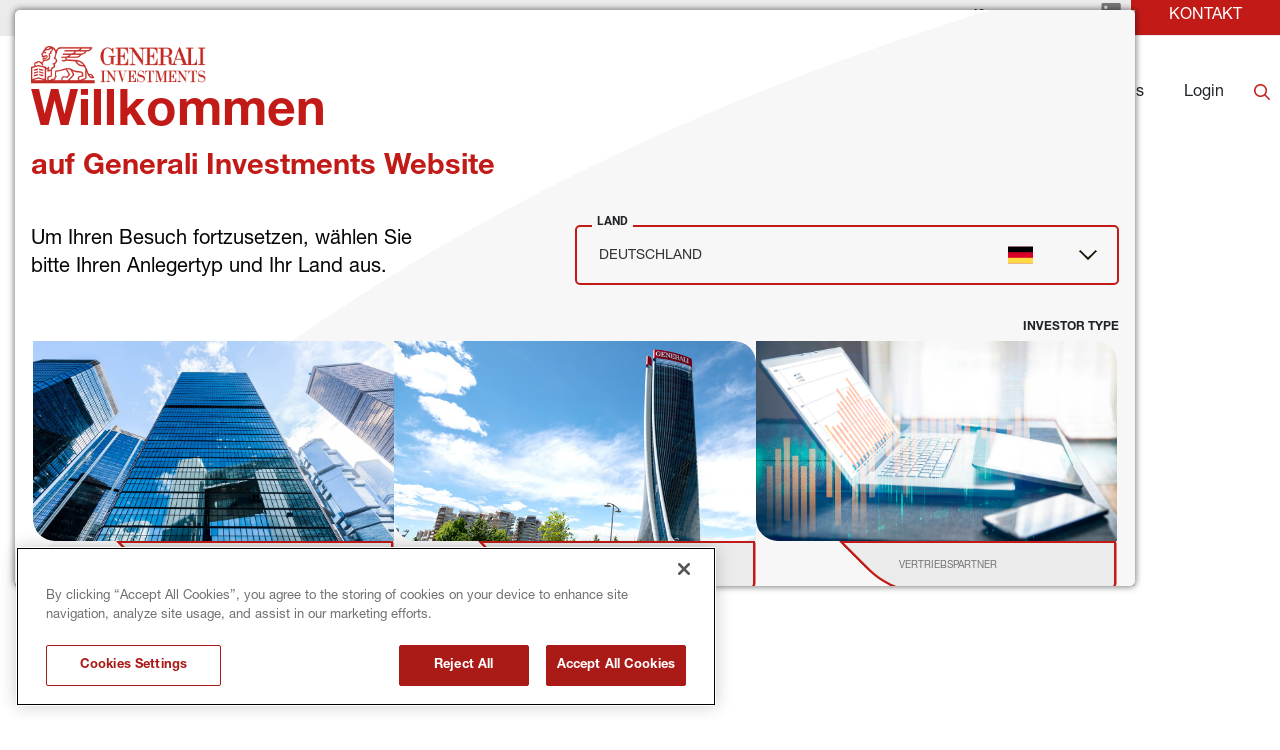

--- FILE ---
content_type: text/html
request_url: https://www.generali-investments.de/de/de/private/fund-page/generali-investments-sicav-sri-euro-corporate-short-term-bond-dx-acc-LU0438548447
body_size: 7828
content:
<!DOCTYPE html><html lang="de" dir="ltr" translate="no"><head><link rel="shortcut icon" href="/content/favicon-32x32-1.webp"><meta charset="utf-8"><meta http-equiv="x-ua-compatible" content="ie=edge"><meta name="viewport" content="width=device-width,minimum-scale=1,initial-scale=1"><link href="/favicon.ico" rel="shortcut icon"><link rel="preconnect" href="https://fonts.gstatic.com/" crossorigin=""><link href="/styles/theme.be03d5f8.css" rel="stylesheet" type="text/css"><script src="https://www.googletagmanager.com/gtag/js?id=G-PEJ977HTRM" async></script><script>window.dataLayer = window.dataLayer || [];
                function gtag(){dataLayer.push(arguments);}
                gtag('js', new Date());
                gtag('config', 'G-PEJ977HTRM');</script><link rel="canonical" href="https://www.generali-investments.com/it/en/institutional/fund-page/generali-investments-sicav-sri-euro-corporate-short-term-bond-dx-acc-LU0438548447"><script>if(-1!==navigator.userAgent.indexOf("MSIE")||navigator.appVersion.indexOf("Trident/")>-1){var e=document.createElement("div");e.className+=" ieblock",e.innerHTML='<section id="warning-block"><section class="warningContent"><div class="alerts-logo"><img src="/img/ieblock_v1.svg" alt="ieblock"></div><h5 class="wHeading">Improve your experience</h5><p>You are using a web browser we do not support. To get the best experience using our site, you&apos;ll need to upgrade to a newer browser.</p></section></section>',document.body=document.createElement("body"),document.body.insertAdjacentElement("beforeend",e),document.addEventListener("DOMContentLoaded",(function(e){(body=document.getElementsByTagName("body")[1]).className="body-invisible"}))}</script><script defer src="/scripts/theme.4a2b65ca.js" data-id="themejs"></script><title>Generali Investments | GENERALI INVESTMENTS SICAV - SRI EURO CORPORATE SHORT TERM BOND DX EUR - Accumulation - LU0438548447</title><meta name="description" content="GENERALI INVESTMENTS SICAV - SRI EURO CORPORATE SHORT TERM BOND DX EUR - Accumulation | LU0438548447 | AT,BE,CH,CZ,DE,ES,FR,IT,LU,NL,SI,SK | EUR"><meta name="keywords" content="LU0438548447 etl Fixed Income Europe Fixed Income Retail DX EUR - Accumulation DX EUR - Accumulation"><meta name="author" content="TamTamy Reply"><link href="/styles/styles-11073856.css" rel="stylesheet" type="text/css"><link href="/de/de/private/fund-page/styles-5953560e.css" rel="stylesheet" type="text/css"><meta property="og:type" content="article"><meta property="og:site_name" content="Generali Investments | Your Partner for Progress"><meta property="og:title" content="Generali Investments | GENERALI INVESTMENTS SICAV - SRI EURO CORPORATE SHORT TERM BOND DX EUR - Accumulation - LU0438548447"><meta property="og:description" content="GENERALI INVESTMENTS SICAV - SRI EURO CORPORATE SHORT TERM BOND DX EUR - Accumulation | LU0438548447 | AT,BE,CH,CZ,DE,ES,FR,IT,LU,NL,SI,SK | EUR"><meta property="og:url" content="https://www.generali-investments.de/de/de/private/fund-page"></head><body class="block"><div class="popup-host"><div class="popup cwmrgegjqc block" id="popupsa2a6a8eb-2c38-8a85-b74a-9e700d0583e8"><div class="popup-container"><div class="block"><div class="card card-cdtfz cwspigkzxs-xl cwspigkzxs"><div class="block"><div class="ProseMirror"><h1 id="iQh6l" class="text-m7nue">Über uns</h1></div></div><div class="block"><gridcontainer-runtime class="grid-container axzmrlfcwi-xl axzmrlfcwi Unset" data-parallax="Unset"><div class="grid-item"><div class="fevpzxmmop fevpzxmmop-sm fevpzxmmop-md fevpzxmmop-lg fevpzxmmop-xl"><div class="rqmitguejl rqmitguejl-xl"><div class="inline-block"><a role="button" href="/de/de/private/about-us#OpQRT" target="_self" class="button button-nhsu6"><span>Über Generali Investments</span></a></div></div></div></div></gridcontainer-runtime></div><div class="block"><gridcontainer-runtime class="grid-container gaellyvynt-xl gaellyvynt Unset" data-parallax="Unset"><div class="grid-item"><div class="nqnjsufhnp nqnjsufhnp-sm nqnjsufhnp-md nqnjsufhnp-lg nqnjsufhnp-xl"><div class="ezekamswei ezekamswei-xl"><div class="inline-block"><a role="button" href="/de/de/private/about-us#ffSC2" target="_self" class="button button-nhsu6"><span>Top Management Generali Investments</span></a></div></div></div></div></gridcontainer-runtime></div><div class="block"><gridcontainer-runtime class="grid-container kmgmrqexjo-xl kmgmrqexjo Unset" data-parallax="Unset"><div class="grid-item"><div class="qhhvabrthq qhhvabrthq-sm qhhvabrthq-md qhhvabrthq-lg qhhvabrthq-xl"><div class="jqjzldmsnm jqjzldmsnm-xl"><div class="inline-block"><a role="button" href="/de/de/private/about-us#idu6B" target="_self" class="button button-nhsu6"><span>Die Generali Gruppe</span></a></div></div></div></div></gridcontainer-runtime></div><div class="block"><gridcontainer-runtime class="grid-container lntjujobqy-xl lntjujobqy Unset" data-parallax="Unset"><div class="grid-item"><div class="gilvayckva gilvayckva-sm gilvayckva-md gilvayckva-lg gilvayckva-xl"><div class="etppsljayi etppsljayi-xl"><div class="inline-block"><a role="button" href="/de/de/private/notices-to-shareholders" target="_self" class="button button-nhsu6"><span>Mitteilungen an die Anteilinhaber</span></a></div></div></div></div></gridcontainer-runtime></div><div class="block"><gridcontainer-runtime class="grid-container ejpnmsyewd-xl ejpnmsyewd Unset" data-parallax="Unset"><div class="grid-item"><div class="ffkmthfrhr ffkmthfrhr-sm ffkmthfrhr-md ffkmthfrhr-lg ffkmthfrhr-xl"><div class="iicnncdjfb iicnncdjfb-xl"><div class="inline-block"><a role="button" href="/de/de/private/press-releases" target="_self" class="button button-nhsu6"><span>Pressemeldungen</span></a></div></div></div></div></gridcontainer-runtime></div><div class="block"><gridcontainer-runtime class="grid-container tkuhigniqs-xl tkuhigniqs Unset" data-parallax="Unset"><div class="grid-item mphfupvcjq-xl mphfupvcjq"><div class="uaddvanhqj uaddvanhqj-sm uaddvanhqj-md uaddvanhqj-lg uaddvanhqj-xl"><div class="gwcgrloybj gwcgrloybj-xl"><div class="inline-block"><a role="button" href="/de/de/private/awards" target="_self" class="button button-nhsu6"><span>Auszeichnungen</span></a></div></div></div></div></gridcontainer-runtime></div><div class="block"><gridcontainer-runtime class="grid-container wvhuvxsghi-xl wvhuvxsghi Unset" data-parallax="Unset"><div class="grid-item"><div class="fqhcwrurwo fqhcwrurwo-sm fqhcwrurwo-md fqhcwrurwo-lg fqhcwrurwo-xl"><div class="tzgccepmps tzgccepmps-xl"><div class="inline-block"><a role="button" href="/de/de/private/karriere" target="_self" class="button button-nhsu6"><span>Karriere</span></a></div></div></div></div></gridcontainer-runtime></div></div><advanced-card-runtime></advanced-card-runtime></div></div></div><div class="popup wkdkxcfzeg block" id="popups051b3985-b1d6-913e-b166-20d6a98af576"><div class="popup-container"><div class="block"><div class="card card-cdtfz hgijavzsfb-xl hgijavzsfb"><div class="block"><div class="ProseMirror"><h1 id="Bh15R" class="text-m7nue">News &amp; Einblicke</h1><p class="text-default text text-xl-align-left">Die neuesten Einschätzungen, Analysen und Einblicke von den Experten unserer Plattform</p></div></div><div class="block"><gridcontainer-runtime class="grid-container zcvqiexbkn-xl zcvqiexbkn Unset" data-parallax="Unset"><div class="grid-item"><div class="nuuyomxrxk nuuyomxrxk-sm nuuyomxrxk-md nuuyomxrxk-lg nuuyomxrxk-xl"><div class="kaxkmqamdl kaxkmqamdl-xl"><div class="inline-block"><a role="button" href="/de/de/private/insight-section" target="_self" class="button button-mbc7e"><span>Mehr erfahren</span></a></div></div></div></div></gridcontainer-runtime></div></div><advanced-card-runtime></advanced-card-runtime></div></div></div><div class="popup uaslolpjeo block" id="popups776afd32-d701-a766-1331-7c955641b585"><div class="popup-container"><div class="block"><div class="card card-cdtfz wzdjfnrmbv-xl wzdjfnrmbv"><div class="block"><div class="ProseMirror"><h1 id="FxoCs" class="text-m7nue"><b>Nachhaltiges Investieren</b></h1></div></div><div class="block"><gridcontainer-runtime class="grid-container uuoibarpyy undefined"><div class="grid-item"><div class="uwhaftrfye uwhaftrfye-sm uwhaftrfye-md uwhaftrfye-lg uwhaftrfye-xl"><div class="xbqjouelid"><div class="block"><gridcontainer-runtime class="grid-container iaqgkvliuv undefined"><div class="grid-item"><div class="nowbvjrdrb nowbvjrdrb-sm nowbvjrdrb-md nowbvjrdrb-lg nowbvjrdrb-xl"><div class="loubhihymn loubhihymn-xl"><div class="inline-block"><a role="button" href="https://www.generali-am.com/de/de/private/active-ownership" target="_blank" class="button button-nhsu6"><span>Active Ownership</span></a></div></div></div></div></gridcontainer-runtime></div><div class="block"><gridcontainer-runtime class="grid-container lqcbeoduhq undefined"><div class="grid-item"><div class="zaldihcdye zaldihcdye-sm zaldihcdye-md zaldihcdye-lg zaldihcdye-xl"><div class="rzdsjemnqi rzdsjemnqi-xl"><div class="inline-block"><a role="button" href="/de/de/private/sustainability-related-disclosure" target="_self" class="button button-nhsu6"><span>Nachhaltigkeitsbezogene Offenlegung</span></a></div><div class="block"><gridcontainer-runtime class="grid-container yynsfdzsnd-xl yynsfdzsnd Unset" data-parallax="Unset"><div class="grid-item"><div class="ffqdlxzwrs ffqdlxzwrs-sm ffqdlxzwrs-md ffqdlxzwrs-lg ffqdlxzwrs-xl"><div class="ghaqrfyylo ghaqrfyylo-xl"><div class="inline-block"><a role="button" href="https://www.generali-investments.com/de/de/private/esg-and-responsible-investing" target="_self" class="button button-mbc7e"><span>Mehr erfahren</span></a></div></div></div></div></gridcontainer-runtime></div></div></div></div></gridcontainer-runtime></div></div></div></div></gridcontainer-runtime></div></div><advanced-card-runtime></advanced-card-runtime></div></div></div><div class="popup ltoemtmxyd block" id="popups3de3f65d-094f-442b-84ea-5c75e0380985"><div class="popup-container"><div class="block"><gridcontainer-runtime class="grid-container jvkddsxzcb undefined"><div class="grid-item"><div class="fknpzkaqee fknpzkaqee-sm fknpzkaqee-md fknpzkaqee-lg fknpzkaqee-xl"><div class="sjjtnaqxxc"><div class="block"><div class="card card-cdtfz jsnjadgvyk-xl jsnjadgvyk"><div class="block"><div class="ProseMirror"><h1 id="iEjRC" class="text-m7nue"><b>Fonds im Fokus</b></h1></div></div><div class="block"><gridcontainer-runtime class="grid-container cxjpxqqcnf-xl cxjpxqqcnf undefined"><div class="grid-item"><div class="mnqjzovmzs mnqjzovmzs-sm mnqjzovmzs-md mnqjzovmzs-lg mnqjzovmzs-xl"><div class="sddyxkpqzm"><div class="inline-block"><a role="button" href="/de/de/private/generali-exklusiv-attestation" target="_self" class="button button-nhsu6"><span>Generali Exklusiv Fonds</span></a></div></div></div></div></gridcontainer-runtime></div><div class="block"><gridcontainer-runtime class="grid-container ykaulkwgxm-xl ykaulkwgxm undefined"><div class="grid-item"><div class="tivmlvrgus tivmlvrgus-sm tivmlvrgus-md tivmlvrgus-lg tivmlvrgus-xl"><div class="unmsgijxmq unmsgijxmq-xl"><div class="inline-block"><a role="button" href="/de/de/private/generali-select-global" target="_self" class="button button-nhsu6"><span>Select Global Responsibility</span></a></div><div class="block"><gridcontainer-runtime class="grid-container rofkegtwdp-xl rofkegtwdp undefined"><div class="grid-item"><div class="mdtzolteov mdtzolteov-sm mdtzolteov-md mdtzolteov-lg mdtzolteov-xl"><div class="lmgfdigkac lmgfdigkac-xl"><div class="inline-block"><a role="button" href="/de/de/private/GSF-VorsorgeStrategie-attestation" target="_self" class="button button-nhsu6"><span>Generali Smart Funds VorsorgeStrategie</span></a></div><div class="block"><gridcontainer-runtime class="grid-container fonsteyxrd undefined"><div class="grid-item"><div class="htxtivoaod htxtivoaod-sm htxtivoaod-md htxtivoaod-lg htxtivoaod-xl"><div class="ysukfoclfs ysukfoclfs-xl"><div class="inline-block"><a role="button" href="/de/de/private/GIS-Euro-Bonds-Fonds" target="_self" class="button button-nhsu6"><span>Euro Bonds Fondspalette</span></a></div></div></div></div></gridcontainer-runtime></div></div></div></div></gridcontainer-runtime></div></div></div></div></gridcontainer-runtime></div><div class="block"><gridcontainer-runtime class="grid-container hqrromxkxz-xl hqrromxkxz undefined"><div class="grid-item"><div class="qxyiehmbou qxyiehmbou-sm qxyiehmbou-md qxyiehmbou-lg qxyiehmbou-xl"><div class="alepsyasnx alepsyasnx-xl"><div class="block"><div class="ProseMirror"><h1 id="E3Ekj" class="text-m7nue"><b>Weitere Fonds</b></h1></div></div><div class="block"><gridcontainer-runtime class="grid-container xmirwmnmnl-xl xmirwmnmnl undefined"><div class="grid-item"><div class="eilxahpwmh eilxahpwmh-sm eilxahpwmh-md eilxahpwmh-lg eilxahpwmh-xl"><div class="aujpletrcf"><div class="inline-block"><a role="button" href="/de/de/private/fund-explorer" target="_self" class="button button-nhsu6"><span>Fondsexplorer</span></a></div></div></div></div></gridcontainer-runtime></div><div class="block"><gridcontainer-runtime class="grid-container xrokmyrtqf-xl xrokmyrtqf undefined"><div class="grid-item"><div class="gaenmbicua gaenmbicua-sm gaenmbicua-md gaenmbicua-lg gaenmbicua-xl"><div class="dqahpewsws"><div class="inline-block"><a role="button" href="/de/de/private/morningstar-explorer" target="_self" class="button button-nhsu6"><span>Morningstarübersicht</span></a></div></div></div></div></gridcontainer-runtime></div></div></div></div></gridcontainer-runtime></div></div><advanced-card-runtime></advanced-card-runtime></div></div></div></div></gridcontainer-runtime></div></div></div></div><section class="mzrvemluhh mzrvemluhh-xl"><div class="zkziqqwejh zkziqqwejh-sm zkziqqwejh-md zkziqqwejh-lg zkziqqwejh-xl"><div class="umqacnewyh"><div class="block"><gridcontainer-runtime class="grid-container fdqgloylzk undefined"><div class="grid-item miopjkrmkp-xl miopjkrmkp"><div class="lbwrqssqim lbwrqssqim-sm lbwrqssqim-md lbwrqssqim-lg lbwrqssqim-xl"><div class="smbwakcwso smbwakcwso-xl"><div class="inline-block"><button-onetrust-runtime class="button-onetrust-container"><a role="button" href="#" class="button"><svg id="Layer_2" xmlns="http://www.w3.org/2000/svg" viewBox="0 0 20 20"><defs><style>.cls-1{fill:#7a7a7a}</style></defs><g id="Layer_1-2"><g id="g1213"><g id="g1219"><g id="path1221"><path class="cls-1" d="m10,20C4.8,20,.52,16.1.04,10.93c-.02-.19.06-.38.2-.5.15-.12.34-.17.53-.12.2.05.41.08.61.08,1.34,0,2.43-1.09,2.43-2.43,0-.1,0-.19-.02-.28-.04-.32.18-.6.5-.65.85-.12,1.62-.64,2.11-1.42.48-.75.63-1.65.41-2.45-.05-.17-.01-.35.09-.49.1-.14.26-.23.44-.25,1.09-.08,2-.88,2.21-1.95.05-.28.31-.46.58-.47,5.44.08,9.86,4.56,9.86,10s-4.49,10-10,10ZM1.31,11.56c.74,4.19,4.35,7.27,8.69,7.27,4.87,0,8.83-3.96,8.83-8.83S15.17,1.49,10.58,1.19c-.4,1.13-1.34,2-2.5,2.3.1.94-.14,1.91-.67,2.75-.58.91-1.44,1.56-2.41,1.84-.06,1.93-1.65,3.48-3.6,3.48-.03,0-.05,0-.08,0Z"></path></g></g><g id="g1223"><g id="path1225"><path class="cls-1" d="m6.9,14.64c-1.12,0-2.03-.91-2.03-2.03s.91-2.03,2.03-2.03,2.03.91,2.03,2.03-.91,2.03-2.03,2.03Zm0-2.89c-.47,0-.86.39-.86.86s.39.86.86.86.86-.39.86-.86-.39-.86-.86-.86Z"></path></g></g><g id="g1227"><g id="path1229"><path class="cls-1" d="m11.79,7.15c-1.18,0-2.15-.96-2.15-2.15s.96-2.15,2.15-2.15,2.15.96,2.15,2.15-.96,2.15-2.15,2.15Zm0-3.12c-.54,0-.97.44-.97.97s.44.97.97.97.97-.44.97-.97-.44-.97-.97-.97Z"></path></g></g><g id="g1231"><g id="path1233"><path class="cls-1" d="m12.81,16.12c-1.08,0-1.97-.88-1.97-1.97s.88-1.97,1.97-1.97,1.97.88,1.97,1.97-.88,1.97-1.97,1.97Zm0-2.76c-.44,0-.79.36-.79.79s.36.79.79.79.79-.36.79-.79-.36-.79-.79-.79Z"></path></g></g><g id="g1235"><g id="path1237"><path class="cls-1" d="m15.56,11.14c-1.08,0-1.97-.88-1.97-1.97s.88-1.97,1.97-1.97,1.97.88,1.97,1.97-.88,1.97-1.97,1.97Zm0-2.76c-.44,0-.79.36-.79.79s.36.79.79.79.79-.36.79-.79-.36-.79-.79-.79Z"></path></g></g><g id="g1239"><g id="path1241"><path class="cls-1" d="m15.56,5.94c-.15,0-.31-.07-.41-.17-.11-.11-.17-.26-.17-.41s.06-.31.17-.41c.22-.22.61-.22.83,0,.11.11.17.26.17.41s-.06.31-.17.41c-.11.11-.26.17-.41.17Z"></path></g></g><g id="g1243"><g id="path1245"><path class="cls-1" d="m16.79,13.36c-.15,0-.31-.07-.42-.17-.03-.03-.05-.06-.07-.09-.02-.03-.04-.06-.06-.1,0-.04-.03-.08-.03-.11-.01-.04-.01-.08-.01-.11,0-.16.06-.31.17-.42.03-.03.06-.05.09-.07.03-.02.07-.04.1-.05.04-.02.07-.03.11-.04.08-.01.15-.01.23,0,.04.01.08.02.11.04.04,0,.07.03.1.05.04.02.07.05.09.07.11.11.17.26.17.42s-.06.3-.17.41c-.03.03-.06.05-.09.07-.03.02-.06.04-.1.06-.04.02-.08.03-.11.03-.04.01-.08.02-.11.02Z"></path></g></g><g id="g1247"><g id="path1249"><path class="cls-1" d="m8.05,8.97c-.15,0-.31-.06-.41-.17-.11-.11-.17-.26-.17-.42s.06-.31.17-.41c.22-.22.61-.22.83,0,.11.11.17.26.17.41s-.06.31-.17.42c-.11.11-.26.17-.41.17Z"></path></g></g><g id="g1251"><g id="path1253"><path class="cls-1" d="m9.22,17.25s-.08,0-.12,0c-.04,0-.07-.02-.11-.03-.04-.01-.07-.04-.1-.06-.03-.02-.06-.05-.09-.07-.03-.03-.06-.06-.08-.09-.02-.03-.04-.07-.05-.1-.02-.04-.03-.07-.04-.11,0-.04-.01-.08-.01-.12,0-.04,0-.08.01-.11.01-.04.02-.08.04-.11.02-.04.03-.07.05-.1.02-.04.05-.07.08-.09.13-.14.34-.2.53-.16.04,0,.08.01.11.03.04.02.07.04.1.06.03.02.06.05.09.07.03.03.05.06.07.09.02.03.04.06.06.1.02.04.03.08.03.11.01.04.02.08.02.11,0,.04,0,.08-.02.12,0,.04-.02.07-.03.11-.02.04-.04.07-.06.1-.02.03-.05.06-.07.09-.03.03-.06.05-.09.07-.04.02-.07.04-.1.06-.04.01-.07.03-.11.03-.04,0-.08,0-.11,0Z"></path></g></g><g id="g1255"><g id="path1257"><path class="cls-1" d="m11.79,9.44c-.15,0-.31-.06-.42-.17-.11-.11-.17-.25-.17-.41s.06-.3.17-.41c.22-.22.61-.22.83,0,.03.03.05.06.07.09.03.03.04.06.06.1.02.04.03.08.04.11,0,.04.01.08.01.11,0,.16-.06.31-.17.41-.11.11-.26.17-.41.17Z"></path></g></g><g id="g1259"><g id="path1261"><path class="cls-1" d="m10.58,11.66c-.16,0-.31-.06-.42-.17-.11-.11-.17-.26-.17-.42s.06-.31.17-.41c.22-.22.61-.22.83,0,.11.11.17.26.17.41s-.07.31-.17.42c-.11.11-.26.17-.41.17Z"></path></g></g><g id="g1263"><g id="path1265"><path class="cls-1" d="m2.95,13.36s-.08,0-.11-.02c-.04,0-.08-.01-.11-.03-.04-.02-.07-.04-.1-.06-.04-.02-.06-.05-.09-.07-.11-.11-.17-.26-.17-.41s.07-.31.17-.42c.03-.03.06-.05.09-.07.03-.02.07-.04.1-.05.04-.02.08-.03.11-.04.08-.01.15-.01.23,0,.04.01.07.02.11.04.04,0,.07.03.1.05.04.02.06.05.09.07.11.11.17.26.17.42s-.06.3-.17.41c-.03.03-.06.05-.09.07-.03.02-.07.04-.1.06-.04.02-.07.03-.11.03-.04.01-.08.02-.12.02Z"></path></g></g><g id="g1267"><g id="path1269"><path class="cls-1" d="m3.54,4.06c-1.12,0-2.03-.91-2.03-2.03S2.42,0,3.54,0s2.03.91,2.03,2.03-.91,2.03-2.03,2.03Zm0-2.89c-.47,0-.86.39-.86.86s.39.86.86.86.86-.39.86-.86-.39-.86-.86-.86Z"></path></g></g><g id="g1271"><g id="path1273"><path class="cls-1" d="m.59,6.92c-.15,0-.31-.06-.41-.17-.11-.11-.17-.26-.17-.42s.06-.3.17-.41c.22-.22.61-.22.83,0,.11.11.17.26.17.41s-.07.31-.17.42c-.11.11-.26.17-.41.17Z"></path></g></g></g></g></svg> <span class="hide-mobile">Cookie settings</span></a></button-onetrust-runtime></div><div class="inline-block"><a class="block" href="https://www.linkedin.com/company/generali-investments/" target="_self"><img class="content picture picture-xk4y7" src="/content/linkedin-logo.svg" alt="Picture" width="20" style="width:20px"></a></div><div class="inline-block"><a role="button" href="/de/de/private/kontakt" target="_self" class="button button-dq0xh"><span>Kontakt</span></a></div></div><div class="vnqbjhbujb vnqbjhbujb-xl"><div class="inline"><div><attestation-runtime props="{&quot;sites&quot;:[{&quot;name&quot;:&quot;Deutschland&quot;,&quot;code&quot;:&quot;de&quot;,&quot;domain&quot;:&quot;de&quot;,&quot;domains&quot;:[&quot;de&quot;],&quot;enableLanguage&quot;:true,&quot;enableCountry&quot;:true,&quot;languages&quot;:[&quot;de&quot;],&quot;investorTypes&quot;:[{&quot;name&quot;:{&quot;en&quot;:&quot;Institutional Investors&quot;,&quot;de&quot;:&quot;Institutionelle Anleger&quot;},&quot;code&quot;:&quot;institutional&quot;},{&quot;name&quot;:{&quot;en&quot;:&quot;Private Investors&quot;,&quot;de&quot;:&quot;Private Anleger&quot;},&quot;code&quot;:&quot;private&quot;},{&quot;name&quot;:{&quot;de&quot;:&quot;Vertriebspartner&quot;,&quot;en&quot;:&quot;Financial Intermediaries&quot;},&quot;code&quot;:&quot;professional&quot;}]},{&quot;name&quot;:&quot;Auf die Luxemburger Seite wechseln&quot;,&quot;code&quot;:&quot;lu&quot;,&quot;domain&quot;:&quot;lu&quot;,&quot;domains&quot;:[&quot;de&quot;],&quot;enableLanguage&quot;:false,&quot;enableCountry&quot;:true,&quot;languages&quot;:[&quot;en&quot;],&quot;investorTypes&quot;:[{&quot;name&quot;:{&quot;en&quot;:&quot;Institutional Investors&quot;},&quot;code&quot;:&quot;institutional&quot;},{&quot;name&quot;:{&quot;en&quot;:&quot;Financial Intermediaries&quot;},&quot;code&quot;:&quot;professional&quot;},{&quot;name&quot;:{&quot;en&quot;:&quot;Private Investors&quot;},&quot;code&quot;:&quot;private&quot;}]},{&quot;name&quot;:&quot;Auf die internationale Seite wechseln&quot;,&quot;code&quot;:&quot;global&quot;,&quot;domain&quot;:&quot;com&quot;,&quot;domains&quot;:[&quot;de&quot;],&quot;enableLanguage&quot;:false,&quot;enableCountry&quot;:true,&quot;languages&quot;:[&quot;en&quot;],&quot;investorTypes&quot;:[{&quot;name&quot;:{&quot;en&quot;:&quot;Institutional Investors&quot;},&quot;code&quot;:&quot;institutional&quot;},{&quot;name&quot;:{&quot;en&quot;:&quot;Financial Intermediaries&quot;},&quot;code&quot;:&quot;professional&quot;},{&quot;name&quot;:{&quot;en&quot;:&quot;Private Investors&quot;},&quot;code&quot;:&quot;private&quot;}]},{&quot;name&quot;:&quot;Global&quot;,&quot;label&quot;:{&quot;com&quot;:&quot;Select your country&quot;,&quot;lu&quot;:&quot;Switch to the international site&quot;,&quot;ch&quot;:&quot;Switch to the international site&quot;,&quot;genam&quot;:&quot;Switch to the international site&quot;},&quot;code&quot;:&quot;global&quot;,&quot;domain&quot;:&quot;com&quot;,&quot;enableLanguage&quot;:true,&quot;enableCountry&quot;:true,&quot;languages&quot;:[&quot;en&quot;],&quot;investorTypes&quot;:[{&quot;name&quot;:{&quot;en&quot;:&quot;Institutional Investors&quot;},&quot;code&quot;:&quot;institutional&quot;},{&quot;name&quot;:{&quot;en&quot;:&quot;Financial Intermediaries&quot;},&quot;code&quot;:&quot;professional&quot;},{&quot;name&quot;:{&quot;en&quot;:&quot;Private Investors&quot;},&quot;code&quot;:&quot;private&quot;}]}],&quot;currentSite&quot;:{&quot;country&quot;:&quot;de&quot;,&quot;domainCode&quot;:&quot;de&quot;,&quot;hostname&quot;:&quot;www.generali-investments.de&quot;,&quot;name&quot;:&quot;GERMANY - DE - DE - PRIVATE&quot;,&quot;language&quot;:&quot;de&quot;,&quot;defaultSite&quot;:false,&quot;key&quot;:&quot;de_de_de_private&quot;,&quot;investorType&quot;:&quot;private&quot;,&quot;status&quot;:&quot;AVAILABLE&quot;,&quot;approvalStatus&quot;:&quot;DRAFT&quot;,&quot;sites&quot;:[&quot;de_de_de_private&quot;],&quot;domains&quot;:[&quot;de&quot;],&quot;parentDomain&quot;:&quot;giws&quot;,&quot;permalink&quot;:&quot;&quot;,&quot;updatedAt&quot;:&quot;2021-04-07T10:12:07.503Z&quot;,&quot;partialDomainUpdate&quot;:false},&quot;baseDomain&quot;:&quot;https://generali-investments.{domain}&quot;,&quot;navigationPath&quot;:&quot;fund-page/generali-investments-sicav-sri-euro-corporate-short-term-bond-dx-acc-LU0438548447&quot;,&quot;published&quot;:true,&quot;enableInDesigner&quot;:false,&quot;forceAttestationShow&quot;:true}"></attestation-runtime></div></div></div></div></div></gridcontainer-runtime></div><div class="block"><gridcontainer-runtime class="grid-container yhxsexefjc yhxsexefjc-xl undefined"><div class="grid-item flpkayfnls flpkayfnls-lg"><div class="sgdmcmqfot sgdmcmqfot-sm sgdmcmqfot-md sgdmcmqfot-lg sgdmcmqfot-xl"><div class="rllchaujjf rllchaujjf-xl"><div class="inline-block"><div class="card card-gfuba wxnvcbzkbx wxnvcbzkbx-sm wxnvcbzkbx-md" linkstyle="default"><div class="inline-block"><a class="block" href="/de/de/private/" target="_self"><img class="content picture picture-default" src="/content/giws-logo.png" alt="Picture"></a></div></div><advanced-card-runtime></advanced-card-runtime></div><div class="legacy"><div class="collapsible collapsible-panel"><div class="collapsible-backdrop"></div><div class="collapsible-content lvbirucjbi-md lvbirucjbi-lg lvbirucjbi-xl lvbirucjbi"><nav class="generali-nav menu menu-default inline-block"><div class="menu menu-horizontal menu-generali"><ul class="nav"><li class="nav-item"><a href="/de/de/private/fund-explorer" class="nav-link" target="_self">Unsere Fonds</a><div class="dropdown"><ul class="nav"><li class="nav-item"><a href="javascript:void(0)" class="nav-link" data-toggle="popup" data-trigger-event="hover" data-target="#popups3de3f65d-094f-442b-84ea-5c75e0380985" data-menu-label="POPup">POPup</a></li></ul></div></li><li class="nav-item"><a href="#" class="nav-link" target="_self">Nachhaltiges Investieren</a><div class="dropdown"><ul class="nav"><li class="nav-item"><a href="javascript:void(0)" class="nav-link" data-toggle="popup" data-trigger-event="hover" data-target="#popups776afd32-d701-a766-1331-7c955641b585" data-menu-label="Nachhaltigkeit popup">Nachhaltigkeit popup</a></li></ul></div></li><li class="nav-item"><a href="/de/de/private/insight-section" class="nav-link" target="_self">News &amp; Einblicke</a><div class="dropdown"><ul class="nav"><li class="nav-item"><a href="javascript:void(0)" class="nav-link" data-toggle="popup" data-trigger-event="hover" data-target="#popups051b3985-b1d6-913e-b166-20d6a98af576" data-menu-label="News &amp; Einblicke">News &amp; Einblicke</a></li></ul></div></li><li class="nav-item"><a href="/de/de/private/about-us" class="nav-link" target="_self">Über Uns</a><div class="dropdown"><ul class="nav"><li class="nav-item"><a href="javascript:void(0)" class="nav-link" data-toggle="popup" data-trigger-event="hover" data-target="#popupsa2a6a8eb-2c38-8a85-b74a-9e700d0583e8" data-menu-label="Über uns popup">Über uns popup</a></li></ul></div></li><li class="nav-item"><a href="/de/de/private/login" class="nav-link" target="_self" data-menu-label="Login">Login</a></li></ul></div><div class="search-icon"><svg xmlns="http://www.w3.org/2000/svg" width="16" height="16" viewBox="0 0 16 16" fill="none"><path fill-rule="evenodd" clip-rule="evenodd" d="M11.6848 10.5329L15.7621 14.6108C16.0792 14.9281 16.0803 15.4414 15.7594 15.7624C15.4407 16.0811 14.9195 16.0765 14.6081 15.765L10.5309 11.687C7.97003 13.6804 4.26578 13.5 1.91194 11.1457C-0.637312 8.59594 -0.637312 4.46202 1.91194 1.91229C4.46118 -0.637431 8.59433 -0.637431 11.1436 1.91229C13.4974 4.26658 13.6778 7.97152 11.6848 10.5329ZM9.98962 9.9915C11.9016 8.0792 11.9016 4.97876 9.98962 3.06647C8.07769 1.15417 4.97783 1.15417 3.06589 3.06647C1.15396 4.97876 1.15396 8.0792 3.06589 9.9915C4.97783 11.9038 8.07769 11.9038 9.98962 9.9915Z" fill="#C32A24"></path></svg></div><label class="search-input"><div class="search-icon-input"><svg xmlns="http://www.w3.org/2000/svg" width="16" height="16" viewBox="0 0 16 16" fill="none"><path fill-rule="evenodd" clip-rule="evenodd" d="M11.6848 10.5329L15.7621 14.6108C16.0792 14.9281 16.0803 15.4414 15.7594 15.7624C15.4407 16.0811 14.9195 16.0765 14.6081 15.765L10.5309 11.687C7.97003 13.6804 4.26578 13.5 1.91194 11.1457C-0.637312 8.59594 -0.637312 4.46202 1.91194 1.91229C4.46118 -0.637431 8.59433 -0.637431 11.1436 1.91229C13.4974 4.26658 13.6778 7.97152 11.6848 10.5329ZM9.98962 9.9915C11.9016 8.0792 11.9016 4.97876 9.98962 3.06647C8.07769 1.15417 4.97783 1.15417 3.06589 3.06647C1.15396 4.97876 1.15396 8.0792 3.06589 9.9915C4.97783 11.9038 8.07769 11.9038 9.98962 9.9915Z" fill="#C32A24"></path></svg></div><input type="search" class="search-field" name="s" autocomplete="off" data-href="/de/de/private/search-results" placeholder="Suchbegriff eingeben"> <span class="clear-search-input"><a href="#empty-link" aria-label="Clear search bar"></a> <a></a></span></label></nav><generali-menu-runtime params="{&quot;nodes&quot;:5,&quot;layout&quot;:&quot;normal&quot;,&quot;roles&quot;:[&quot;everyone&quot;],&quot;endpoint&quot;:&quot;https://1hnhfq1vqj.execute-api.eu-west-1.amazonaws.com/prod&quot;,&quot;useNewEndpoint&quot;:false,&quot;currentSiteKey&quot;:&quot;de_de_de_private&quot;,&quot;translations&quot;:{&quot;search.seeall&quot;:&quot;Alle Ergebnisse&quot;,&quot;search.readmore&quot;:&quot;Jetzt Lesen&quot;,&quot;search.showingresults&quot;:&quot;Zeige {number} von {total} für {search}&quot;,&quot;contentlist.viewfunds&quot;:&quot;FONDS ANZEIGEN&quot;,&quot;search.placeholder&quot;:&quot;Suchbegriff eingeben&quot;,&quot;contentlist.watch&quot;:&quot;VIDEO ANSEHEN&quot;,&quot;contentlist.listen&quot;:&quot;JETZT ANHÖREN&quot;},&quot;urlSchema&quot;:&quot;/de/de/private/{{contenttype}}/{{permalink}}&quot;}"></generali-menu-runtime><button class="collapsible-panel-close" aria-label="Toggle" data-dismiss="collapsible"><i class="icon-emb icon-emb-simple-remove"></i></button></div><button class="collapsible-panel-open" aria-label="Toggle" data-toggle="collapsible"><i class="icon-emb icon-emb-menu-8"></i></button></div></div></div></div></div></gridcontainer-runtime></div></div></div></section><section class="qqplpwezhy qqplpwezhy-sm qqplpwezhy-md qqplpwezhy-lg qqplpwezhy-xl"><div class="vccluuaylz vccluuaylz-md vccluuaylz-lg vccluuaylz-xl vccluuaylz-sm"><div class="cbtudoiljq cbtudoiljq-md cbtudoiljq-xl"><div class="block"><section class="wihbfyvfzl wihbfyvfzl-sm wihbfyvfzl-md wihbfyvfzl-lg wihbfyvfzl-xl"><div class="ppsehxpokz ppsehxpokz-sm ppsehxpokz-md ppsehxpokz-xl ppsehxpokz-lg"><div class="rzftufdriy rzftufdriy-md rzftufdriy-xl"><div class="block"><div><fund-details-runtime props="{&quot;country&quot;:&quot;DE&quot;,&quot;investorType&quot;:&quot;PRIVATE&quot;,&quot;platform&quot;:&quot;WEBSITE_DE&quot;,&quot;language&quot;:&quot;DE&quot;,&quot;urlTemplate&quot;:&quot;/{country}/{language}/{investor_type}/{page_name}/{fund_name}-{fund_isin}&quot;,&quot;isin&quot;:&quot;&quot;,&quot;env&quot;:&quot;prod&quot;,&quot;classNames&quot;:&quot;&quot;}"></fund-details-runtime></div></div></div></div></section></div></div></div></section><section class="mcejgybagr mcejgybagr-sm mcejgybagr-md mcejgybagr-lg mcejgybagr-xl"><div class="gdhzwaznpf gdhzwaznpf-sm gdhzwaznpf-md gdhzwaznpf-lg gdhzwaznpf-xl"><div class="xttfylddfh xttfylddfh-md xttfylddfh-sm xttfylddfh-xl"><div class="block"><div class="card card-vfylp rpfucpjptk-sm rpfucpjptk-md rpfucpjptk-xl rpfucpjptk"><div class="inline-block"><a role="button" href="/de/de/private/fund-explorer" target="_self" class="button button-elhf0"><span>Unsere Fonds</span></a></div></div></div></div><div class="nbkyikhvgx nbkyikhvgx-sm nbkyikhvgx-md nbkyikhvgx-xl"><div class="block"><div class="card card-gfuba"><div class="inline-block"><a role="button" href="#" target="_self" class="button button-elhf0"><span>Nachhaltiges Investieren</span></a></div></div></div></div><div class="ilzrjxdptb ilzrjxdptb-sm ilzrjxdptb-md ilzrjxdptb-xl"><div class="block"><div class="card card-vfylp mbqbgtmcbj-md mbqbgtmcbj-xl mbqbgtmcbj"><div class="inline-block"><a role="button" href="/de/de/private/insight-section" target="_self" class="button button-elhf0"><span>News &amp; Einblicke</span></a></div></div></div></div><div class="jllmcgtbdo jllmcgtbdo-sm jllmcgtbdo-md jllmcgtbdo-xl"><div class="block"><div class="card card-gfuba hsihfexkou-sm hsihfexkou-md hsihfexkou-xl hsihfexkou"><div class="inline-block"><a role="button" href="/de/de/private/about-us" target="_self" class="button button-elhf0"><span>Über Uns</span></a></div></div></div></div><div class="izqnqnyzrm izqnqnyzrm-sm izqnqnyzrm-md"><div class="block"><div class="card card-vfylp twqohcfgxe-xl twqohcfgxe"><div class="inline-block"><a role="button" href="/de/de/private/kontakt" target="_self" class="button button-elhf0"><span>Kontakt</span></a></div></div></div><div class="block"><div class="card card-cdtfz uvmtusfsvm-xl uvmtusfsvm"><div class="inline-block"><a class="block" href="https://www.linkedin.com/company/generali-investments/" target="_blank"><img class="content picture picture-default" src="/content/icon-linkedin-white.svg" alt="Picture" width="30" height="29" style="width:30px;height:29px"></a></div></div></div></div></div></section><section class="msayqjbajr msayqjbajr-sm msayqjbajr-md msayqjbajr-lg msayqjbajr-xl"><div class="aacmnzwctx aacmnzwctx-xl aacmnzwctx-sm aacmnzwctx-md aacmnzwctx-lg"><div class="jkxqfkjfcs"><div class="inline-block"><img class="content picture picture-default" src="/content/footer-logo.svg" alt="Picture" width="256" height="55" style="width:256px;height:55px"></div><div class="block"><div class="ProseMirror"><p class="text text-align-center"></p><p class="text text-xl-align-center text text-align-center"><span class="colors-ijr-wy">© Generali Investments, alle Rechte vorbehalten. Diese Website wird von der Generali Investments Holding S.p.A. als Holdinggesellschaft der wichtigsten Vermögensverwaltungsgesellschaften der Generali Gruppe zur Verfügung gestellt, die direkt oder indirekt die Mehrheitsbeteiligung an den unten aufgeführten Gesellschaften hält (im Folgenden gemeinsam "Generali Investments"). Diese Website kann Informationen über die Tätigkeit der folgenden Gesellschaften enthalten: Generali Asset Management S.p.A. Società di gestione del risparmio, Infranity, Sycomore Asset Management, Aperture Investors LLC (einschließlich Aperture Investors UK Ltd), Plenisfer Investments S.p.A. Società di gestione del risparmio, Lumyna Investments Limited, Sosteneo S. p.A. Società di gestione del risparmio, Generali Real Estate S.p.A. Società di gestione del risparmio, Conning* und unter deren Tochtergesellschaften Global Evolution Asset Management A/S - einschließlich Global Evolution USA, LLC und Global Evolution Fund Management Singapore Pte. Ltd - Octagon Credit Investors, LLC, Pearlmark Real Estate, LLC sowie Generali Investments CEE. *Einschließlich Conning, Inc, Conning Asset Management Limited, Conning Asia Pacific Limited, Conning Investment Products, Inc, Goodwin Capital Advisers, Inc. (zusammen "Conning").</span></p></div></div><div class="inline-block"><a role="button" href="/de/de/private/legal-information#oPxLC" target="_self" class="button button-xki6g"><span>Rechtliche Hinweise</span></a></div><div class="inline-block"><a role="button" href="/de/de/private/legal-information#2MCSP" target="_self" class="button button-xki6g"><span>Cookie-Richtlinie</span></a></div><div class="inline-block"><a role="button" href="/de/de/private/legal-information#TdxO0" target="_self" class="button button-xki6g"><span>Datenschutzrichtlinie</span></a></div><div class="inline-block"><a role="button" href="/de/de/private/legal-information#wb0yg" target="_self" class="button button-xki6g"><span>Geschäftsbedingungen</span></a></div><div class="inline-block"><a role="button" href="/de/de/private/legal-information#3SALP" target="_self" class="button button-xki6g"><span>Urheberrechtsschutz</span></a></div><div class="inline-block"><a role="button" href="/de/de/private/legal-information#UZ89Q" target="_self" class="button button-2pejz"><span>MiFid</span></a></div><div class="inline-block"><a role="button" href="/de/de/private/glossar" target="_self" class="button button-2pejz"><span>Glossar</span></a></div></div></div></section><script>(function(){var s = document.createElement("script");s.setAttribute("data-account","HFD30dmpq9");s.setAttribute("src","https://cdn.userway.org/widget.js");document.body.appendChild(s);})();</script><script src="https://cdn.cookielaw.org/scripttemplates/otSDKStub.js" type="text/javascript" charset="UTF-8" data-domain-script="90bd860d-f08d-4aa0-9be5-52278b283652"></script><script type="text/javascript">function OptanonWrapper() {}</script></body></html>

--- FILE ---
content_type: text/css
request_url: https://www.generali-investments.de/styles/styles-11073856.css
body_size: 6445
content:
a { color: rgba(194, 27, 23, 1);}a:hover { color: rgba(194, 27, 23, 1); text-decoration: none;}a:active { color: rgba(194, 27, 23, 1);}a:focus { color: rgba(194, 27, 23, 1);}blockquote { color: rgba(122, 122, 122, 1); font-size: 27px; font-family: ydygzeyijh;}pre { font-size: 14px; padding-top: 15px; padding-left: 25px; padding-right: 25px; padding-bottom: 15px; background-color: rgba(247, 247, 247, 1); border-top-left-radius: 7px; border-top-right-radius: 7px; border-bottom-left-radius: 7px; border-bottom-right-radius: 7px;}h1 { font-size: 40px; margin-top: 20px; font-family: ydygzeyijh; margin-bottom: 20px;}h2 { font-size: 28px; border-top: none; margin-top: 20px; border-left: none; font-family: ydygzeyijh; border-right: none; border-bottom: none; margin-bottom: 20px;}h3 { font-size: 20px; font-family: ydygzeyijh;}body { color: rgba(NaN, NaN, NaN, 1); font-size: 18px; font-family: ydygzeyijh;}h4 { font-size: 18px; font-family: ydygzeyijh;}h5 { font-size: 14px; font-family: ydygzeyijh;}h6 { font-size: 12px; font-family: ydygzeyijh;}p { font-size: 16px; margin-top: 10px; font-family: ydygzeyijh; margin-bottom: 10px;}ul { font-size: 16px; font-family: ydygzeyijh;}ol { font-family: ydygzeyijh;} @font-face { src: url(https://fonts.gstatic.com/s/roboto/v27/KFOkCnqEu92Fr1MmgWxPKTM1K9nz.ttf); font-family: Roboto; font-style: normal; font-weight: 100;}@font-face { src: url(https://fonts.gstatic.com/s/roboto/v27/KFOiCnqEu92Fr1Mu51QrIzcXLsnzjYk.ttf); font-family: Roboto; font-style: italic; font-weight: 100;}@font-face { src: url(https://fonts.gstatic.com/s/roboto/v27/KFOlCnqEu92Fr1MmSU5vAx05IsDqlA.ttf); font-family: Roboto; font-style: normal; font-weight: 300;}@font-face { src: url(https://fonts.gstatic.com/s/roboto/v27/KFOjCnqEu92Fr1Mu51TjARc9AMX6lJBP.ttf); font-family: Roboto; font-style: italic; font-weight: 300;}@font-face { src: url(https://fonts.gstatic.com/s/roboto/v27/KFOmCnqEu92Fr1Me5WZLCzYlKw.ttf); font-family: Roboto; font-style: normal; font-weight: 400;}@font-face { src: url(https://fonts.gstatic.com/s/roboto/v27/KFOkCnqEu92Fr1Mu52xPKTM1K9nz.ttf); font-family: Roboto; font-style: italic; font-weight: 400;}@font-face { src: url(https://fonts.gstatic.com/s/roboto/v27/KFOlCnqEu92Fr1MmEU9vAx05IsDqlA.ttf); font-family: Roboto; font-style: normal; font-weight: 500;}@font-face { src: url(https://fonts.gstatic.com/s/roboto/v27/KFOjCnqEu92Fr1Mu51S7ABc9AMX6lJBP.ttf); font-family: Roboto; font-style: italic; font-weight: 500;}@font-face { src: url(https://fonts.gstatic.com/s/roboto/v27/KFOlCnqEu92Fr1MmWUlvAx05IsDqlA.ttf); font-family: Roboto; font-style: normal; font-weight: 700;}@font-face { src: url(https://fonts.gstatic.com/s/roboto/v27/KFOjCnqEu92Fr1Mu51TzBhc9AMX6lJBP.ttf); font-family: Roboto; font-style: italic; font-weight: 700;}@font-face { src: url(https://fonts.gstatic.com/s/roboto/v27/KFOlCnqEu92Fr1MmYUtvAx05IsDqlA.ttf); font-family: Roboto; font-style: normal; font-weight: 900;}@font-face { src: url(https://fonts.gstatic.com/s/roboto/v27/KFOjCnqEu92Fr1Mu51TLBBc9AMX6lJBP.ttf); font-family: Roboto; font-style: italic; font-weight: 900;}@font-face { src: url(/fonts/0b5cfd03-e69b-211e-89fa-6ff757340b3d.ttf); font-family: slxvxqajis; font-style: normal; font-weight: 700;}@font-face { src: url(/fonts/b168f705-32d9-edf9-c9d0-f153ab055972.otf); font-family: rygxawwwwm; font-style: normal; font-weight: 400;}@font-face { src: url(/fonts/84e94ac5-4d4b-829e-c2e9-b86db0119cdd.otf); font-family: rygxawwwwm; font-style: normal; font-weight: 300;}@font-face { src: url(/fonts/ef63a180-fc02-76c7-f4a2-ea80e170c85d.otf); font-family: rygxawwwwm; font-style: normal; font-weight: 700;}@font-face { src: url(/fonts/c5f509b2-2636-3e8e-d38c-e68b5f0c2ab3.otf); font-family: ydygzeyijh; font-style: normal; font-weight: 400;}@font-face { src: url(/fonts/a7521ff6-419f-b413-1084-f0f437ebb9a8.otf); font-family: ydygzeyijh; font-style: normal; font-weight: 700;}@font-face { src: url(/fonts/0d2678e0-4234-f182-82e0-08f0a059a5bd.ttf); font-family: ydygzeyijh; font-style: normal; font-weight: 500;}@font-face { src: url(/fonts/bedc068b-8cdd-3343-8fa9-299d28321356.otf); font-family: ydygzeyijh; font-style: italic; font-weight: 400;}@font-face { src: url(/fonts/15ea40b7-4c01-9982-3a05-56376adfa22e.otf); font-family: ydygzeyijh; font-style: normal; font-weight: 300;}.button { color: rgba(194, 27, 23, 1); font-size: 16px; border-top: 0px solid rgba(186, 197, 202, 1); box-shadow: none; margin-top: 10px; text-align: center; border-left: 0px solid rgba(186, 197, 202, 1); font-family: ydygzeyijh; margin-left: 10px; padding-top: 9px; border-right: 0px solid rgba(186, 197, 202, 1); margin-right: 10px; padding-left: 15px; border-bottom: 0px solid rgba(186, 197, 202, 1); margin-bottom: 10px; padding-right: 15px; padding-bottom: 9px; text-transform: uppercase; border-top-left-radius: 0px; border-top-right-radius: 0px; border-bottom-left-radius: 0px; border-bottom-right-radius: 0px;}.button.button-lyczl { color: #fff; font-size: 16px; border-top: 0px solid rgba(186, 197, 202, 1); box-shadow: none; margin-top: 10px; text-align: center; border-left: 0px solid rgba(186, 197, 202, 1); font-family: ydygzeyijh; margin-left: 10px; padding-top: 9px; border-right: 0px solid rgba(186, 197, 202, 1); margin-right: 10px; padding-left: 30px; border-bottom: 0px solid rgba(186, 197, 202, 1); margin-bottom: 10px; padding-right: 30px; padding-bottom: 9px; background-color: rgba(194, 27, 23, 1); border-top-left-radius: 0px; border-top-right-radius: 0px; border-bottom-left-radius: 0px; border-bottom-right-radius: 0px;}.button.button-futdo { color: #fff; font-size: 16px; border-top: 0px solid rgba(186, 197, 202, 1); box-shadow: none; margin-top: 10px; border-left: 0px solid rgba(186, 197, 202, 1); font-family: ydygzeyijh; margin-left: 10px; padding-top: 9px; border-right: 0px solid rgba(186, 197, 202, 1); margin-right: 10px; padding-left: 30px; border-bottom: 0px solid rgba(186, 197, 202, 1); margin-bottom: 10px; padding-right: 30px; padding-bottom: 9px; background-color: rgba(228, 20, 16, 1); border-top-left-radius: 0px; border-top-right-radius: 0px; border-bottom-left-radius: 0px; border-bottom-right-radius: 0px;}.button.button-zmj7m { color: rgba(85, 85, 85, 1); font-size: 16px; border-top: 0px solid rgba(186, 197, 202, 1); box-shadow: none; margin-top: 10px; border-left: 0px solid rgba(186, 197, 202, 1); font-family: ydygzeyijh; margin-left: 10px; padding-top: 9px; border-right: 0px solid rgba(186, 197, 202, 1); margin-right: 10px; padding-left: 5px; border-bottom: 0px solid rgba(186, 197, 202, 1); margin-bottom: 10px; padding-right: 5px; padding-bottom: 9px; border-top-left-radius: 0px; border-top-right-radius: 0px; border-bottom-left-radius: 0px; border-bottom-right-radius: 0px;}.button.button-zr6sw { color: rgba(194, 27, 23, 1); font-size: 18px; border-top: 0px solid rgba(186, 197, 202, 1); box-shadow: none; margin-top: 10px; text-align: center; border-left: 0px solid rgba(186, 197, 202, 1); margin-left: 0px; padding-top: 9px; border-right: 0px solid rgba(186, 197, 202, 1); margin-right: 10px; padding-left: 5px; border-bottom: 0px solid rgba(186, 197, 202, 1); margin-bottom: 10px; padding-right: 5px; padding-bottom: 9px; border-top-left-radius: 0px; border-top-right-radius: 0px; border-bottom-left-radius: 0px; border-bottom-right-radius: 0px;}.button.button-xki6g { color: rgba(118, 118, 118, 1); font-size: 17px; border-top: 0px solid rgba(186, 197, 202, 1); box-shadow: none; margin-top: 10px; border-left: 0px solid rgba(186, 197, 202, 1); font-family: ydygzeyijh; margin-left: 5px; padding-top: 5px; text-shadow: -10px -8px 1px rgba(0, 0, 0, 0); border-right: 2px solid rgba(186, 197, 202, 1); margin-right: 10px; padding-left: 0px; border-bottom: 0px solid rgba(186, 197, 202, 1); margin-bottom: 0px; padding-right: 15px; padding-bottom: 5px; background-color: #fff; border-top-left-radius: 0px; border-top-right-radius: 0px; border-bottom-left-radius: 0px; border-bottom-right-radius: 0px;}.button.button-ghkqs { color: rgba(96, 96, 96, 1); font-size: 22px; border-top: 0px solid rgba(186, 197, 202, 1); box-shadow: none; margin-top: 10px; border-left: 0px solid rgba(186, 197, 202, 1); font-family: ydygzeyijh; margin-left: 10px; padding-top: 9px; text-shadow: -10px -8px 1px rgba(0, 0, 0, 0); border-right: 0px solid rgba(186, 197, 202, 1); margin-right: 10px; padding-left: 30px; border-bottom: 0px solid rgba(186, 197, 202, 1); margin-bottom: 10px; padding-right: 30px; padding-bottom: 9px; transition-delay: 0; transition-duration: 0; transition-property: all; border-top-left-radius: 0px; border-top-right-radius: 0px; border-bottom-left-radius: 0px; border-bottom-right-radius: 0px; transition-timing-function: none;}.button.button-5cea2 { color: rgba(194, 27, 23, 1); font-size: 18px; border-top: 1px solid rgba(179, 47, 36, 1); box-shadow: none; margin-top: 10px; border-left: 1px solid rgba(179, 47, 36, 1); font-family: ydygzeyijh; margin-left: 10px; padding-top: 9px; border-right: 1px solid rgba(179, 47, 36, 1); margin-right: 10px; padding-left: 40px; border-bottom: 1px solid rgba(179, 47, 36, 1); margin-bottom: 10px; padding-right: 40px; padding-bottom: 9px; background-color: #fff; border-top-left-radius: 10px; border-top-right-radius: 10px; border-bottom-left-radius: 10px; border-bottom-right-radius: 10px;}.button.button-87xih { color: #fff; font-size: 16px; border-top: 0px solid rgba(186, 197, 202, 1); box-shadow: none; margin-top: 10px; border-left: 0px solid rgba(186, 197, 202, 1); font-family: ydygzeyijh; margin-left: 10px; padding-top: 9px; border-right: 0px solid rgba(186, 197, 202, 1); margin-right: 10px; padding-left: 30px; border-bottom: 0px solid rgba(186, 197, 202, 1); margin-bottom: 10px; padding-right: 30px; padding-bottom: 9px; background-color: rgba(228, 20, 16, 1); border-top-left-radius: 0px; border-top-right-radius: 0px; border-bottom-left-radius: 0px; border-bottom-right-radius: 0px;}.button.button-wv73o { color: rgba(118, 118, 118, 1); font-size: 16px; border-top: 1px solid rgba(228, 20, 16, 1); box-shadow: none; margin-top: 10px; border-left: 1px solid rgba(228, 20, 16, 1); font-family: ydygzeyijh; margin-left: 10px; padding-top: 9px; border-right: 1px solid rgba(228, 20, 16, 1); margin-right: 10px; padding-left: 30px; border-bottom: 1px solid rgba(228, 20, 16, 1); margin-bottom: 10px; padding-right: 30px; padding-bottom: 9px; background-color: #fff; border-top-left-radius: 0px; border-top-right-radius: 0px; border-bottom-left-radius: 0px; border-bottom-right-radius: 0px;}.button.button-cuj6s { font-size: 14px; border-top: 3px solid rgba(194, 27, 23, 1); box-shadow: none; margin-top: 10px; text-align: center; border-left: 3px solid rgba(194, 27, 23, 1); font-family: ydygzeyijh; margin-left: 10px; padding-top: 9px; border-right: 3px solid rgba(194, 27, 23, 1); margin-right: 10px; padding-left: 30px; border-bottom: 3px solid rgba(194, 27, 23, 1); margin-bottom: 10px; padding-right: 30px; padding-bottom: 9px; border-top-left-radius: 4px; border-top-right-radius: 4px; border-bottom-left-radius: 4px; border-bottom-right-radius: 4px;}.button.button-r9ajm { color: #fff; font-size: 16px; border-top: 0px solid rgba(186, 197, 202, 1); box-shadow: none; margin-top: 0px; border-left: 0px solid rgba(186, 197, 202, 1); font-family: ydygzeyijh; margin-left: 0px; padding-top: 10px; border-right: 0px solid rgba(186, 197, 202, 1); margin-right: 0px; padding-left: 10px; border-bottom: 0px solid rgba(186, 197, 202, 1); margin-bottom: 0px; padding-right: 10px; animation-name: fadeIn; padding-bottom: 10px; animation-duration: 1s; border-top-left-radius: 0px; border-top-right-radius: 0px; animation-iteration-count: infinite; animation-timing-function: linear; border-bottom-left-radius: 0px; border-bottom-right-radius: 0px;}.button.button-esead { color: rgba(85, 85, 85, 1); font-size: 16px; border-top: 1px solid rgba(186, 197, 202, 1); box-shadow: -10px -8px 1px 1px rgba(0, 0, 0, 0) ; margin-top: 10px; text-align: center; border-left: 1px solid rgba(186, 197, 202, 1); font-family: ydygzeyijh; margin-left: 5px; padding-top: 9px; text-shadow: -10px -8px 1px rgba(0, 0, 0, 0); border-right: 1px solid rgba(186, 197, 202, 1); margin-right: 5px; padding-left: 15px; border-bottom: 1px solid rgba(186, 197, 202, 1); margin-bottom: 10px; padding-right: 50px; animation-name: zoomInRight; padding-bottom: 9px; text-transform: uppercase; background-size: unset; text-decoration: none; background-color: #fff; background-image: url('/content/e444363b-07d2-6857-a460-28ac77534134/Arrow-grey-right-small-padding_transp2.png'); background-repeat: no-repeat; animation-duration: 1s; background-position: right 0px center; background-attachment: unset; background-blend-mode: unset; border-top-left-radius: 10px; border-top-right-radius: 10px; animation-iteration-count: infinite; animation-timing-function: linear; border-bottom-left-radius: 10px; border-bottom-right-radius: 10px;}.button.button-nhsu6 { color: rgba(22, 22, 2, 1); font-size: 16px; border-top: 0px solid rgba(186, 197, 202, 1); box-shadow: none; margin-top: 0px; text-align: left; border-left: 0px solid rgba(186, 197, 202, 1); font-family: ydygzeyijh; margin-left: 0px; padding-top: 0px; border-right: 0px solid rgba(186, 197, 202, 1); margin-right: 0px; padding-left: 0px; border-bottom: 0px solid rgba(186, 197, 202, 1); margin-bottom: 0px; padding-right: 0px; padding-bottom: 10px; transition-delay: 0; transition-duration: 0; transition-property: all; border-top-left-radius: 0px; border-top-right-radius: 0px; border-bottom-left-radius: 0px; border-bottom-right-radius: 0px; transition-timing-function: none;}.button.button-paswr { color: rgba(194, 27, 23, 1); font-size: 16px; transform: translateX(0px); border-top: 0px solid rgba(186, 197, 202, 1); box-shadow: none; margin-top: 10px; text-align: left; border-left: 0px solid rgba(186, 197, 202, 1); font-family: ydygzeyijh; margin-left: 5px; padding-top: 9px; border-right: 0px solid rgba(186, 197, 202, 1); margin-right: 10px; padding-left: 5px; border-bottom: 0px solid rgba(186, 197, 202, 1); margin-bottom: 10px; padding-right: 0px; padding-bottom: 9px; text-transform: uppercase; text-decoration: underline; border-top-left-radius: 0px; border-top-right-radius: 0px; border-bottom-left-radius: 0px; border-bottom-right-radius: 0px;}.button.button-7fzpv { color: #fff; font-size: 12px; border-top: none; box-shadow: none; margin-top: 0px; border-left: none; font-family: ydygzeyijh; margin-left: 0px; padding-top: 10px; border-right: none; margin-right: 0px; padding-left: 15px; border-bottom: none; margin-bottom: 0px; padding-right: 50px; padding-bottom: 10px; background-size: unset; background-color: rgba(118, 118, 118, 1); background-image: url('/content/right_arrow_white.png'); background-repeat: no-repeat; background-position: right 15px center; background-attachment: local; background-blend-mode: unset; border-bottom-left-radius: 0px;}.button.button-qs4le { color: #fff; font-size: 13px; border-top: 2px solid #fff; box-shadow: none; margin-top: 0px; border-left: 2px solid #fff; font-family: ydygzeyijh; padding-top: 9px; border-right: 2px solid #fff; margin-right: 0px; padding-left: 20px; border-bottom: 2px solid #fff; margin-bottom: 10px; padding-right: 50px; padding-bottom: 9px; background-size: unset; background-color: rgba(194, 27, 23, 1); background-image: url('/content/right_arrow_white.png'); background-repeat: no-repeat; background-position: right 15px center; background-attachment: local; background-blend-mode: unset; border-top-left-radius: 0px; border-top-right-radius: 0px; border-bottom-left-radius: 0px; border-bottom-right-radius: 0px;}.button.button-sv6rk { color: rgba(85, 85, 85, 1); font-size: 18px; border-top: 1px solid rgba(186, 197, 202, 1); box-shadow: none; margin-top: 10px; text-align: center; border-left: 1px solid rgba(186, 197, 202, 1); font-family: ydygzeyijh; margin-left: 10px; padding-top: 9px; text-shadow: -10px -8px 1px rgba(0, 0, 0, 0); border-right: 1px solid rgba(186, 197, 202, 1); margin-right: 20px; padding-left: 15px; border-bottom: 1px solid rgba(186, 197, 202, 1); margin-bottom: 10px; padding-right: 45px; animation-name: zoomIn; padding-bottom: 9px; text-transform: uppercase; background-size: unset; text-decoration: none; background-color: #fff; background-image: url('/content/4c089ce2-6141-e40b-059e-054c3f45497c/Arrow-grey-right-small-padding_transp.png'); transition-delay: 0; background-repeat: no-repeat; animation-duration: 0; background-position: right 0px center; transition-duration: 0; transition-property: all; background-attachment: unset; background-blend-mode: unset; border-top-left-radius: 10px; border-top-right-radius: 10px; animation-iteration-count: infinite; animation-timing-function: linear; border-bottom-left-radius: 10px; border-bottom-right-radius: 10px; transition-timing-function: none;}.button.button-693oz { color: #fff; font-size: 20px; border-top: 0px solid rgba(186, 197, 202, 1); box-shadow: none; margin-top: 10px; text-align: center; border-left: 0px solid rgba(186, 197, 202, 1); font-family: ydygzeyijh; margin-left: 5px; padding-top: 9px; border-right: 0px solid rgba(186, 197, 202, 1); margin-right: 10px; padding-left: 0px; border-bottom: 0px solid rgba(186, 197, 202, 1); margin-bottom: 10px; padding-right: 0px; padding-bottom: 9px; text-transform: uppercase; border-top-left-radius: 0px; border-top-right-radius: 0px; border-bottom-left-radius: 0px; border-bottom-right-radius: 0px;}.button.button-jobil { color: rgba(96, 96, 96, 1); font-size: 16px; border-top: 0px solid rgba(186, 197, 202, 1); box-shadow: none; margin-top: 0px; border-left: 0px solid rgba(186, 197, 202, 1); font-family: ydygzeyijh; margin-left: 0px; padding-top: 0px; border-right: 0px solid rgba(186, 197, 202, 1); margin-right: 0px; padding-left: 0px; border-bottom: 0px solid rgba(186, 197, 202, 1); margin-bottom: 10px; padding-right: 30px; padding-bottom: 0px; background-size: unset; background-image: url('/content/right_arrow_red.png'); background-repeat: no-repeat; background-position: right 0px center; background-attachment: unset; background-blend-mode: unset; border-top-left-radius: 0px; border-top-right-radius: 0px; border-bottom-left-radius: 0px; border-bottom-right-radius: 0px;}.button.button-elhf0 { color: #fff; font-size: 16px; border-top: 0px solid rgba(186, 197, 202, 1); box-shadow: none; margin-top: 0px; border-left: 0px solid rgba(186, 197, 202, 1); font-family: ydygzeyijh; margin-left: auto; padding-top: 9px; border-right: 0px solid rgba(186, 197, 202, 1); margin-right: auto; padding-left: 0px; border-bottom: 0px solid rgba(186, 197, 202, 1); margin-bottom: 0px; padding-right: 0px; padding-bottom: 9px; background-color: rgba(118, 118, 118, 1); border-top-left-radius: 0px; border-top-right-radius: 0px; border-bottom-left-radius: 0px; border-bottom-right-radius: 0px;}.button.button-nnkxw { color: #fff; font-size: 16px; min-width: 150px; border-top: 0px solid rgba(186, 197, 202, 1); box-shadow: none; margin-top: 10px; text-align: center; border-left: 0px solid rgba(186, 197, 202, 1); font-family: ydygzeyijh; margin-left: 10px; padding-top: 9px; border-right: 0px solid rgba(186, 197, 202, 1); margin-right: 10px; padding-left: 30px; border-bottom: 0px solid rgba(186, 197, 202, 1); margin-bottom: 10px; padding-right: 30px; padding-bottom: 9px; background-size: unset; background-color: rgba(118, 118, 118, 1); background-image: url('/content/right_arrow_white.png'); background-repeat: no-repeat; background-position: right 10px center; background-attachment: local; background-blend-mode: overlay; border-top-left-radius: 0px; border-top-right-radius: 0px; border-bottom-left-radius: 0px; border-bottom-right-radius: 0px;}.button.button-pekgf { color: #fff; font-size: 16px; border-top: 0px solid rgba(186, 197, 202, 1); margin-top: 10px; border-left: 0px solid rgba(186, 197, 202, 1); font-family: ydygzeyijh; margin-left: 10px; padding-top: 9px; border-right: 0px solid rgba(186, 197, 202, 1); margin-right: 10px; padding-left: 30px; border-bottom: 0px solid rgba(186, 197, 202, 1); margin-bottom: 10px; padding-right: 30px; padding-bottom: 9px; background-color: rgba(122, 122, 122, 1); border-top-left-radius: 0px; border-top-right-radius: 0px; border-bottom-left-radius: 0px; border-bottom-right-radius: 0px;}.button.button-qwfjj { color: rgba(194, 27, 23, 1); font-size: 16px; border-top: 0px solid rgba(186, 197, 202, 1); box-shadow: none; margin-top: 0px; border-left: 0px solid rgba(186, 197, 202, 1); font-family: ydygzeyijh; margin-left: 0px; padding-top: 30px; border-right: 0px solid rgba(186, 197, 202, 1); margin-right: 0px; padding-left: 0px; border-bottom: 0px solid rgba(186, 197, 202, 1); margin-bottom: 0px; padding-right: 30px; padding-bottom: 0px; background-size: unset; background-color: #fff; background-image: url('/content/right_arrow_red.png'); background-repeat: no-repeat; background-position: center center; background-attachment: unset; background-blend-mode: unset; border-top-left-radius: 0px; border-top-right-radius: 0px; border-bottom-left-radius: 0px; border-bottom-right-radius: 0px;}.button.button-barsc { font-size: 16px; border-top: 0px solid rgba(186, 197, 202, 1); box-shadow: none; margin-top: 10px; text-align: center; border-left: 0px solid rgba(186, 197, 202, 1); font-family: ydygzeyijh; margin-left: 0px; padding-top: 0px; border-right: 0px solid rgba(186, 197, 202, 1); margin-right: 10px; padding-left: 0px; border-bottom: 0px solid rgba(186, 197, 202, 1); margin-bottom: 10px; padding-right: 30px; padding-bottom: 0px; background-size: unset; background-color: #fff; background-image: url('/content/right_arrow_red.png'); background-repeat: no-repeat; background-position: right 0px center; background-attachment: scroll; background-blend-mode: unset; border-top-left-radius: 0px; border-top-right-radius: 0px; border-bottom-left-radius: 0px; border-bottom-right-radius: 0px;}.button.button-lyi7t { color: rgba(118, 118, 118, 1); font-size: 16px; border-top: 0px solid rgba(186, 197, 202, 1); box-shadow: none; margin-top: 10px; border-left: 0px solid rgba(186, 197, 202, 1); font-family: ydygzeyijh; margin-left: 10px; padding-top: 9px; border-right: 0px solid rgba(186, 197, 202, 1); margin-right: 10px; padding-left: 30px; border-bottom: 0px solid rgba(186, 197, 202, 1); margin-bottom: 10px; padding-right: 30px; padding-bottom: 9px; background-color: rgba(235, 235, 235, 1); border-top-left-radius: 0px; border-top-right-radius: 0px; border-bottom-left-radius: 0px; border-bottom-right-radius: 0px;}.button.button-dlgsx { color: #fff; font-size: 16px; border-top: 0px solid rgba(186, 197, 202, 1); box-shadow: none; margin-top: 10px; border-left: 0px solid rgba(186, 197, 202, 1); font-family: ydygzeyijh; margin-left: 10px; padding-top: 9px; border-right: 0px solid rgba(186, 197, 202, 1); margin-right: 10px; padding-left: 30px; border-bottom: 0px solid rgba(186, 197, 202, 1); margin-bottom: 10px; padding-right: 30px; padding-bottom: 9px; background-color: rgba(122, 122, 122, 1); border-top-left-radius: 0px; border-top-right-radius: 0px; border-bottom-left-radius: 0px; border-bottom-right-radius: 0px;}.button.button-x2tdn { color: rgba(118, 118, 118, 1); font-size: 23px; border-top: 0px solid rgba(186, 197, 202, 1); box-shadow: none; margin-top: 10px; text-align: left; border-left: 0px solid rgba(186, 197, 202, 1); font-family: ydygzeyijh; margin-left: 10px; padding-top: 9px; border-right: 0px solid rgba(186, 197, 202, 1); margin-right: 10px; padding-left: 30px; border-bottom: 0px solid rgba(186, 197, 202, 1); margin-bottom: 0px; padding-right: 30px; padding-bottom: 0px; border-top-left-radius: 0px; border-top-right-radius: 0px; border-bottom-left-radius: 0px; border-bottom-right-radius: 0px;}.button.button-nraih { color: rgba(194, 27, 23, 1); font-size: 16px; border-top: 0px solid rgba(186, 197, 202, 1); box-shadow: none; margin-top: 10px; max-height: 40px; border-left: 0px solid rgba(186, 197, 202, 1); font-family: ydygzeyijh; margin-left: 10px; padding-top: 9px; border-right: 0px solid rgba(186, 197, 202, 1); margin-right: 10px; padding-left: 30px; border-bottom: 0px solid rgba(186, 197, 202, 1); margin-bottom: 10px; padding-right: 30px; padding-bottom: 9px; background-color: #fff; border-top-left-radius: 0px; border-top-right-radius: 0px; border-bottom-left-radius: 0px; border-bottom-right-radius: 0px;}.button.button-xmhrm { color: #fff; font-size: 16px; border-top: 0px solid rgba(186, 197, 202, 1); box-shadow: none; text-align: center; border-left: 0px solid rgba(186, 197, 202, 1); font-family: ydygzeyijh; margin-left: 0px; padding-top: 15px; border-right: 0px solid rgba(186, 197, 202, 1); margin-right: 0px; padding-left: 20px; border-bottom: 0px solid rgba(186, 197, 202, 1); padding-right: 50px; padding-bottom: 15px; background-size: unset; background-color: rgba(194, 27, 23, 1); background-image: url('/content/right_arrow_white.png'); background-repeat: no-repeat; background-position: right 15px center; background-attachment: unset; background-blend-mode: unset; border-top-left-radius: 0px; border-top-right-radius: 0px; border-bottom-left-radius: 0px; border-bottom-right-radius: 0px;}.button.button-2pejz { color: rgba(118, 118, 118, 1); font-size: 17px; border-top: 0px solid rgba(186, 197, 202, 1); box-shadow: none; margin-top: 10px; border-left: 0px solid rgba(186, 197, 202, 1); font-family: ydygzeyijh; margin-left: 5px; padding-top: 5px; text-shadow: -10px -8px 1px rgba(0, 0, 0, 0); border-right: 0px solid rgba(186, 197, 202, 1); margin-right: 5px; padding-left: 0px; border-bottom: 0px solid rgba(186, 197, 202, 1); margin-bottom: 0px; padding-right: 0px; padding-bottom: 5px; background-color: #fff; border-top-left-radius: 0px; border-top-right-radius: 0px; border-bottom-left-radius: 0px; border-bottom-right-radius: 0px;}.button.button-jjwd0 { color: rgba(194, 27, 23, 1); font-size: 16px; border-top: 0px solid rgba(186, 197, 202, 1); box-shadow: none; margin-top: 10px; border-left: 0px solid rgba(186, 197, 202, 1); font-family: ydygzeyijh; margin-left: 0px; padding-top: 0px; border-right: 0px solid rgba(186, 197, 202, 1); margin-right: 10px; padding-left: 5px; border-bottom: 0px solid rgba(186, 197, 202, 1); margin-bottom: 10px; padding-right: 30px; padding-bottom: 0px; background-size: unset; background-color: #fff; background-image: url('/content/right_arrow_red.png'); background-repeat: no-repeat; background-position: right 0px center; background-attachment: unset; background-blend-mode: unset; border-top-left-radius: 0px; border-top-right-radius: 0px; border-bottom-left-radius: 0px; border-bottom-right-radius: 0px;}.button.button-ualxs { color: rgba(96, 96, 96, 1); font-size: 18px; border-top: 0px solid rgba(186, 197, 202, 1); box-shadow: none; margin-top: 10px; text-align: left; border-left: 0px solid rgba(186, 197, 202, 1); font-family: ydygzeyijh; margin-left: 10px; padding-top: 9px; border-right: 0px solid rgba(186, 197, 202, 1); margin-right: 10px; padding-left: 30px; border-bottom: 0px solid rgba(186, 197, 202, 1); margin-bottom: 10px; padding-right: 30px; padding-bottom: 9px; text-transform: none; border-top-left-radius: 0px; border-top-right-radius: 0px; border-bottom-left-radius: 0px; border-bottom-right-radius: 0px;}.button.button-dq0xh { color: #fff; font-size: 16px; border-top: 0px solid rgba(186, 197, 202, 1); box-shadow: none; margin-top: 0px; max-height: 35px; min-height: 35px; border-left: 0px solid rgba(186, 197, 202, 1); font-family: ydygzeyijh; margin-left: 10px; padding-top: 4px; border-right: 0px solid rgba(186, 197, 202, 1); margin-right: 0px; padding-left: 38px; border-bottom: 0px solid rgba(186, 197, 202, 1); margin-bottom: 0px; padding-right: 38px; padding-bottom: 4px; background-color: rgba(194, 27, 23, 1); border-top-left-radius: 0px; border-top-right-radius: 0px; border-bottom-left-radius: 0px; border-bottom-right-radius: 0px;}.button.button-xfyr4 { color: #fff; font-size: 16px; border-top: 0px solid rgba(186, 197, 202, 1); box-shadow: none; margin-top: 10px; border-left: 0px solid rgba(186, 197, 202, 1); font-family: ydygzeyijh; margin-left: 10px; padding-top: 9px; border-right: 0px solid rgba(186, 197, 202, 1); margin-right: 10px; padding-left: 30px; border-bottom: 0px solid rgba(186, 197, 202, 1); margin-bottom: 10px; padding-right: 30px; padding-bottom: 9px; background-color: rgba(194, 27, 23, 1); border-top-left-radius: 0px; border-top-right-radius: 0px; border-bottom-left-radius: 0px; border-bottom-right-radius: 0px;}.button.button-cd8rb { color: #fff; font-size: 18px; border-top: 1px solid rgba(167, 169, 172, 1); box-shadow: none; font-style: normal; margin-top: 10px; text-align: center; border-left: 1px solid rgba(167, 169, 172, 1); font-family: ydygzeyijh; margin-left: 10px; padding-top: 9px; border-right: 1px solid rgba(167, 169, 172, 1); margin-right: 10px; padding-left: 15px; border-bottom: 1px solid rgba(167, 169, 172, 1); margin-bottom: 10px; padding-right: 15px; padding-bottom: 9px; text-transform: uppercase; text-decoration: none; background-color: rgba(167, 169, 172, 1); border-top-left-radius: 10px; border-top-right-radius: 10px; border-bottom-left-radius: 10px; border-bottom-right-radius: 10px;}.button.button-sirgw { color: rgba(194, 27, 23, 1); font-size: 16px; border-top: 0px solid rgba(186, 197, 202, 1); box-shadow: none; margin-top: 10px; text-align: center; border-left: 0px solid rgba(186, 197, 202, 1); font-family: ydygzeyijh; margin-left: 10px; padding-top: 9px; border-right: 0px solid rgba(186, 197, 202, 1); margin-right: 10px; padding-left: 20px; border-bottom: 0px solid rgba(186, 197, 202, 1); margin-bottom: 10px; padding-right: 50px; padding-bottom: 9px; background-size: unset; background-image: url('/content/right_arrow_red.png'); background-repeat: no-repeat; background-position: right 0px center; background-attachment: unset; background-blend-mode: unset; border-top-left-radius: 0px; border-top-right-radius: 0px; border-bottom-left-radius: 0px; border-bottom-right-radius: 0px;}.button.button-ng19q { color: #fff; font-size: 18px; border-top: 0px solid rgba(186, 197, 202, 1); box-shadow: none; margin-top: 10px; border-left: 0px solid rgba(186, 197, 202, 1); font-family: ydygzeyijh; margin-left: 10px; padding-top: 9px; text-shadow: -10px -8px 1px rgba(0, 0, 0, 0); border-right: 0px solid rgba(186, 197, 202, 1); margin-right: 10px; padding-left: 30px; border-bottom: 0px solid rgba(186, 197, 202, 1); margin-bottom: 10px; padding-right: 30px; padding-bottom: 9px; transition-delay: 0; transition-duration: 0; transition-property: all; border-top-left-radius: 0px; border-top-right-radius: 0px; border-bottom-left-radius: 0px; border-bottom-right-radius: 0px; transition-timing-function: none;}.button.button-xidg5 { color: rgba(85, 85, 85, 1); font-size: 18px; border-top: 1px solid rgba(186, 197, 202, 1); box-shadow: none; margin-top: 10px; text-align: center; border-left: 1px solid rgba(186, 197, 202, 1); font-family: ydygzeyijh; margin-left: 10px; padding-top: 9px; text-shadow: -10px -8px 1px rgba(0, 0, 0, 0); border-right: 1px solid rgba(186, 197, 202, 1); margin-right: 10px; padding-left: 15px; border-bottom: 1px solid rgba(186, 197, 202, 1); margin-bottom: 10px; padding-right: 15px; padding-bottom: 9px; background-color: #fff; border-top-left-radius: 10px; border-top-right-radius: 10px; border-bottom-left-radius: 10px; border-bottom-right-radius: 10px;}.button.button-9o54n { color: #fff; font-size: 16px; min-width: 150px; border-top: 0px solid rgba(186, 197, 202, 1); box-shadow: none; margin-top: 10px; text-align: center; border-left: 0px solid rgba(186, 197, 202, 1); margin-left: 10px; padding-top: 9px; border-right: 0px solid rgba(186, 197, 202, 1); margin-right: 10px; padding-left: 30px; border-bottom: 0px solid rgba(186, 197, 202, 1); margin-bottom: 10px; padding-right: 30px; padding-bottom: 9px; background-size: unset; background-color: rgba(118, 118, 118, 1); background-image: url('/content/5c79885f-aaad-04de-fcac-d7d412ba7ae3/left-arrow-with.png'); background-repeat: no-repeat; background-position: left 10px center; background-attachment: unset; background-blend-mode: unset; border-top-left-radius: 0px; border-top-right-radius: 0px; border-bottom-left-radius: 0px; border-bottom-right-radius: 0px;}.button.button-tcjo4 { color: #fff; font-size: 18px; border-top: 0px solid rgba(186, 197, 202, 1); box-shadow: none; margin-top: 10px; border-left: 0px solid rgba(186, 197, 202, 1); font-family: ydygzeyijh; margin-left: 10px; padding-top: 9px; border-right: 0px solid rgba(186, 197, 202, 1); margin-right: 10px; padding-left: 40px; border-bottom: 0px solid rgba(186, 197, 202, 1); margin-bottom: 10px; padding-right: 40px; padding-bottom: 9px; background-color: rgba(194, 27, 23, 1); border-top-left-radius: 10px; border-top-right-radius: 10px; border-bottom-left-radius: 10px; border-bottom-right-radius: 10px;}.button.button-mbc7e { color: rgba(194, 27, 23, 1); font-size: 16px; border-top: 0px solid rgba(186, 197, 202, 1); box-shadow: none; margin-top: 10px; border-left: 0px solid rgba(186, 197, 202, 1); font-family: ydygzeyijh; margin-left: 0px; padding-top: 10px; border-right: 0px solid rgba(186, 197, 202, 1); margin-right: 10px; padding-left: 20px; border-bottom: 0px solid rgba(186, 197, 202, 1); margin-bottom: 10px; padding-right: 40px; padding-bottom: 10px; background-size: unset; background-image: url('/content/right_arrow_red.png'); background-repeat: no-repeat; background-position: right 10px center; background-attachment: unset; background-blend-mode: unset; border-top-left-radius: 0px; border-top-right-radius: 0px; border-bottom-left-radius: 0px; border-bottom-right-radius: 0px;}.button.button-hnlf7 { color: #fff; font-size: 16px; border-top: 0px solid rgba(186, 197, 202, 1); box-shadow: none; margin-top: 10px; max-height: 40px; text-align: center; border-left: 0px solid rgba(186, 197, 202, 1); font-family: ydygzeyijh; margin-left: 10px; padding-top: 9px; border-right: 0px solid rgba(186, 197, 202, 1); margin-right: 10px; padding-left: 30px; border-bottom: 0px solid rgba(186, 197, 202, 1); margin-bottom: 10px; padding-right: 30px; padding-bottom: 9px; background-color: rgba(194, 27, 23, 1); border-top-left-radius: 0px; border-top-right-radius: 0px; border-bottom-left-radius: 0px; border-bottom-right-radius: 0px;}.button.button-evcl7 { color: rgba(96, 96, 96, 1); font-size: 18px; border-top: 0px solid rgba(186, 197, 202, 1); box-shadow: none; margin-top: 10px; text-align: left; border-left: 0px solid rgba(186, 197, 202, 1); margin-left: 5px; padding-top: 9px; border-right: 0px solid rgba(186, 197, 202, 1); margin-right: 5px; padding-left: 5px; border-bottom: 0px solid rgba(186, 197, 202, 1); margin-bottom: 10px; padding-right: 40px; padding-bottom: 9px; text-transform: none; background-size: unset; text-decoration: underline; background-image: url('/content/e8a0b545-b39b-3d38-9991-bca17959a5a4/Arrow-grey-right-small-padding_transp.png'); transition-delay: 0; background-repeat: no-repeat; background-position: right 0px center; transition-duration: 0; transition-property: all; background-attachment: unset; background-blend-mode: unset; transition-timing-function: none;}.button.button-wtzmn { color: #fff; font-size: 16px; border-top: 0px solid rgba(186, 197, 202, 1); box-shadow: none; margin-top: 10px; border-left: 0px solid rgba(186, 197, 202, 1); font-family: ydygzeyijh; margin-left: 0px; padding-top: 0px; border-right: 0px solid rgba(186, 197, 202, 1); margin-right: 10px; padding-left: 0px; border-bottom: 0px solid rgba(186, 197, 202, 1); margin-bottom: 10px; padding-right: 30px; padding-bottom: 0px; background-size: unset; background-image: url('/content/right_arrow_white.png'); background-repeat: no-repeat; background-position: right 0px center; background-attachment: unset; background-blend-mode: unset; border-top-left-radius: 0px; border-top-right-radius: 0px; border-bottom-left-radius: 0px; border-bottom-right-radius: 0px;}.button.button-esm5p { color: #fff; font-size: 16px; border-top: 0px solid rgba(186, 197, 202, 1); box-shadow: none; margin-top: 10px; border-left: 0px solid rgba(186, 197, 202, 1); font-family: ydygzeyijh; margin-left: 10px; padding-top: 9px; border-right: 0px solid rgba(186, 197, 202, 1); margin-right: 10px; padding-left: 30px; border-bottom: 0px solid rgba(186, 197, 202, 1); margin-bottom: 10px; padding-right: 30px; padding-bottom: 9px; background-color: rgba(122, 122, 122, 1); border-top-left-radius: 0px; border-top-right-radius: 0px; border-bottom-left-radius: 0px; border-bottom-right-radius: 0px;}.button.button-quvzq { color: rgba(118, 118, 118, 1); font-size: 16px; border-top: 0px solid rgba(186, 197, 202, 1); box-shadow: none; margin-top: 10px; border-left: 0px solid rgba(186, 197, 202, 1); font-family: ydygzeyijh; margin-left: 10px; padding-top: 9px; border-right: 0px solid rgba(186, 197, 202, 1); margin-right: 10px; padding-left: 30px; border-bottom: 0px solid rgba(186, 197, 202, 1); margin-bottom: 10px; padding-right: 30px; padding-bottom: 9px; background-color: rgba(235, 235, 235, 1); border-top-left-radius: 0px; border-top-right-radius: 0px; border-bottom-left-radius: 0px; border-bottom-right-radius: 0px;}.button.button-hp9dv { color: #fff; font-size: 13px; border-top: 2px solid #fff; box-shadow: none; margin-top: 10px; border-left: 2px solid #fff; font-family: ydygzeyijh; margin-left: 2px; padding-top: 13px; border-right: 2px solid #fff; margin-right: 2px; padding-left: 13px; border-bottom: 2px solid #fff; margin-bottom: 10px; padding-right: 13px; padding-bottom: 13px; background-color: rgba(194, 27, 23, 1); border-top-left-radius: 0px; border-top-right-radius: 0px; border-bottom-left-radius: 0px; border-bottom-right-radius: 0px;}.button.button-sz3zp { color: rgba(85, 85, 85, 1); font-size: 16px; border-top: 1px solid rgba(186, 197, 202, 1); box-shadow: none; margin-top: 10px; text-align: center; border-left: 1px solid rgba(186, 197, 202, 1); font-family: ydygzeyijh; margin-left: 10px; padding-top: 9px; border-right: 1px solid rgba(186, 197, 202, 1); margin-right: 10px; padding-left: 15px; border-bottom: 1px solid rgba(186, 197, 202, 1); margin-bottom: 10px; padding-right: 15px; padding-bottom: 9px; text-transform: uppercase; border-top-left-radius: 10px; border-top-right-radius: 10px; border-bottom-left-radius: 10px; border-bottom-right-radius: 10px;}.button.button-m1ny3 { color: rgba(0, 0, 0, 0); border-top: 0px solid rgba(186, 197, 202, 1); box-shadow: none; font-style: normal; margin-top: 0px; border-left: 0px solid rgba(186, 197, 202, 1); font-weight: bold; margin-left: 0px; padding-top: 0px; border-right: 0px solid rgba(186, 197, 202, 1); margin-right: 0px; padding-left: 0px; border-bottom: 0px solid rgba(186, 197, 202, 1); margin-bottom: 0px; padding-right: 0px; padding-bottom: 0px; text-transform: uppercase; background-size: unset; text-decoration: none; background-color: rgba(0, 0, 0, 0); background-image: url('/content/close_icon.svg'); background-repeat: no-repeat; background-position: center center; background-attachment: unset; background-blend-mode: unset; border-top-left-radius: 0px; border-top-right-radius: 0px; border-bottom-left-radius: 0px; border-bottom-right-radius: 0px;}.button.button-shsvj { color: #fff; font-size: 16px; border-top: 0px solid rgba(186, 197, 202, 1); box-shadow: none; margin-top: 10px; border-left: 0px solid rgba(186, 197, 202, 1); margin-left: 10px; padding-top: 9px; border-right: 0px solid rgba(186, 197, 202, 1); margin-right: 10px; padding-left: 30px; border-bottom: 0px solid rgba(186, 197, 202, 1); margin-bottom: 10px; padding-right: 30px; padding-bottom: 9px; background-color: rgba(194, 27, 23, 1); border-top-left-radius: 0px; border-top-right-radius: 0px; border-bottom-left-radius: 0px; border-bottom-right-radius: 0px;}.button.button-asw8c { color: rgba(22, 22, 2, 1); font-size: 18px; border-top: 0px solid rgba(186, 197, 202, 1); box-shadow: none; margin-top: 0px; text-align: center; border-left: 0px solid rgba(186, 197, 202, 1); font-family: ydygzeyijh; margin-left: 0px; padding-top: 24px; border-right: 0px solid rgba(186, 197, 202, 1); margin-right: 0px; padding-left: 30px; border-bottom: 5px solid #fff; margin-bottom: 0px; padding-right: 30px; padding-bottom: 24px; background-color: #fff; border-top-left-radius: 0px; border-top-right-radius: 0px; border-bottom-left-radius: 0px; border-bottom-right-radius: 0px;}.button.button-j7bsm { color: rgba(118, 118, 118, 1); font-size: 16px; border-top: 1px solid rgba(122, 122, 122, 1); box-shadow: none; margin-top: 10px; border-left: 1px solid rgba(122, 122, 122, 1); font-family: ydygzeyijh; margin-left: 10px; padding-top: 9px; border-right: 1px solid rgba(122, 122, 122, 1); margin-right: 10px; padding-left: 30px; border-bottom: 1px solid rgba(122, 122, 122, 1); margin-bottom: 10px; padding-right: 30px; padding-bottom: 9px; background-color: #fff; border-top-left-radius: 0px; border-top-right-radius: 0px; border-bottom-left-radius: 0px; border-bottom-right-radius: 0px;}.button:hover { color: #fff; background-color: rgba(194, 27, 23, 1);}.button.button-j7bsm:hover { color: rgba(194, 27, 23, 1); background-color: #fff;}.button.button-asw8c:hover { color: rgba(194, 27, 23, 1); border-top: none; border-left: none; border-right: none; border-bottom: 5px solid #fff; background-color: #fff;}.button.button-shsvj:hover { color: #fff; background-color: rgba(194, 27, 23, 1);}.button.button-m1ny3:hover { color: rgba(0, 0, 0, 0); background-color: rgba(0, 0, 0, 0);}.button.button-sz3zp:hover { color: #fff; background-color: rgba(194, 27, 23, 1);}.button.button-hp9dv:hover { color: #fff; font-family: Roboto; background-color: rgba(194, 27, 23, 1);}.button.button-quvzq:hover { color: #fff; background-color: rgba(228, 20, 16, 1);}.button.button-esm5p:hover { color: #fff; background-color: rgba(194, 27, 23, 1);}.button.button-wtzmn:hover { color: #fff; font-family: Roboto; text-transform: uppercase; text-decoration: none; background-color: rgba(0, 0, 0, 0);}.button.button-evcl7:hover { color: rgba(194, 27, 23, 1); font-family: Roboto; text-shadow: -10px -8px 1px rgba(0, 0, 0, 0); background-color: rgba(0, 0, 0, 0);}.button.button-hnlf7:hover { color: #fff; font-family: Roboto; background-color: rgba(228, 20, 16, 1);}.button.button-mbc7e:hover { color: #fff; font-family: Roboto; background-size: unset; background-color: rgba(194, 27, 23, 1); background-image: url('/content/right_arrow_white.png'); transition-delay: 0; background-repeat: no-repeat; background-position: right 10px center; transition-duration: 0.3s; transition-property: all; background-attachment: unset; background-blend-mode: unset; transition-timing-function: ease-in-out;}.button.button-tcjo4:hover { color: #fff; font-family: Roboto; background-color: rgba(194, 27, 23, 1);}.button.button-9o54n:hover { color: #fff; background-color: rgba(194, 27, 23, 1);}.button.button-xidg5:hover { color: #fff; background-color: rgba(194, 27, 23, 1);}.button.button-ng19q:hover { color: #fff; background-color: rgba(194, 27, 23, 1);}.button.button-sirgw:hover { color: #fff; font-family: Roboto; background-size: unset; background-color: rgba(194, 27, 23, 1); background-image: url('/content/right_arrow_white.png'); background-repeat: no-repeat; background-position: right 20px center; background-attachment: unset; background-blend-mode: unset;}.button.button-cd8rb:hover { color: #fff; background-color: rgba(194, 27, 23, 1);}.button.button-xfyr4:hover { color: #fff; background-color: rgba(228, 20, 16, 1);}.button.button-dq0xh:hover { color: #fff; background-color: rgba(228, 20, 16, 1);}.button.button-ualxs:hover { color: #fff; font-family: ydygzeyijh; background-size: unset; background-image: url('/content/e8a0b545-b39b-3d38-9991-bca17959a5a4/Arrow-grey-right-small-padding_transp.png'); background-repeat: no-repeat; background-position: right 0px center; background-attachment: unset; background-blend-mode: unset;}.button.button-jjwd0:hover { color: rgba(194, 27, 23, 1); font-family: Roboto; background-color: #fff;}.button.button-2pejz:hover { color: rgba(194, 27, 23, 1); font-family: Roboto; text-shadow: -10px -8px 1px rgba(0, 0, 0, 0); background-color: #fff;}.button.button-xmhrm:hover { color: #fff; background-color: rgba(228, 20, 16, 1);}.button.button-nraih:hover { color: #fff; font-family: Roboto; background-color: rgba(194, 27, 23, 1);}.button.button-x2tdn:hover { color: rgba(22, 22, 2, 1); font-family: Roboto; background-color: #fff;}.button.button-dlgsx:hover { color: #fff; background-color: rgba(194, 27, 23, 1);}.button.button-lyi7t:hover { color: #fff; background-color: rgba(228, 20, 16, 1);}.button.button-barsc:hover { color: rgba(194, 27, 23, 1); background-color: #fff;}.button.button-qwfjj:hover { color: rgba(194, 27, 23, 1); background-color: #fff;}.button.button-pekgf:hover { color: #fff; font-family: Roboto; background-color: rgba(122, 122, 122, 1);}.button.button-nnkxw:hover { color: #fff; background-color: rgba(194, 27, 23, 1);}.button.button-elhf0:hover { color: rgba(194, 27, 23, 1); font-family: Roboto; background-color: rgba(118, 118, 118, 1);}.button.button-jobil:hover { color: rgba(22, 22, 2, 1); font-size: 18px; font-family: Roboto; font-weight: 700; text-decoration: underline; background-color: rgba(0, 0, 0, 0);}.button.button-693oz:hover { color: #fff; background-color: rgba(194, 27, 23, 1);}.button.button-sv6rk:hover { color: #fff; font-family: ydygzeyijh; text-shadow: -10px -8px 1px rgba(0, 0, 0, 0); background-color: rgba(194, 27, 23, 1);}.button.button-qs4le:hover { color: #fff; font-family: Roboto; background-color: rgba(194, 27, 23, 1);}.button.button-7fzpv:hover { color: #fff; font-family: Roboto; animation-name: bounceInLeft; background-color: rgba(118, 118, 118, 1); animation-duration: 1s; animation-iteration-count: infinite; animation-timing-function: linear;}.button.button-paswr:hover { color: #fff; background-color: rgba(194, 27, 23, 1);}.button.button-nhsu6:hover { color: rgba(22, 22, 2, 1); font-family: Roboto; font-weight: bold; text-decoration: underline; background-color: rgba(0, 0, 0, 0);}.button.button-esead:hover { color: rgba(22, 22, 2, 1); font-family: ydygzeyijh; background-color: #fff;}.button.button-r9ajm:hover { color: rgba(22, 22, 2, 1); font-family: Roboto; background-color: rgba(0, 0, 0, 0);}.button.button-cuj6s:hover { color: #fff; padding-left: 30px; padding-right: 30px; background-color: rgba(194, 27, 23, 1);}.button.button-wv73o:hover { color: #fff; background-color: rgba(228, 20, 16, 1);}.button.button-87xih:hover { color: #fff; background-color: rgba(194, 27, 23, 1);}.button.button-5cea2:hover { color: #fff; background-color: rgba(194, 27, 23, 1);}.button.button-ghkqs:hover { color: #fff; font-family: Roboto; text-shadow: -10px -8px 1px rgba(0, 0, 0, 0); background-color: rgba(194, 27, 23, 1);}.button.button-xki6g:hover { color: rgba(194, 27, 23, 1); font-family: Roboto; text-shadow: -10px -8px 1px rgba(0, 0, 0, 0); background-color: #fff;}.button.button-zr6sw:hover { color: #fff; background-color: rgba(194, 27, 23, 1);}.button.button-zmj7m:hover { color: #fff; font-family: Roboto; background-color: rgba(194, 27, 23, 1);}.button.button-futdo:hover { color: #fff; background-color: rgba(194, 27, 23, 1);}.button.button-lyczl:hover { color: #fff; background-color: rgba(228, 20, 16, 1);}.navbar { font-size: 24px; text-transform: lowercase;}.navbar .nav-link { margin-left: 25px; margin-bottom: 20px;}.form-control { border-top: none; font-style: normal; margin-top: 0px; border-left: none; font-weight: normal; margin-left: 0px; padding-top: 10px; border-right: none; margin-right: 0px; padding-left: 10px; border-bottom: none; margin-bottom: 0px; padding-right: 10px; padding-bottom: 10px; border-top-left-radius: 5px; border-top-right-radius: 5px; border-bottom-left-radius: 5px; border-bottom-right-radius: 5px;}.tab-panel .nav-link { color: rgba(NaN, NaN, NaN, 1);}.tab-panel .nav-link.nav-link-active { font-weight: bold;}.menu.menu-6jz0j { font-size: 16px; margin-left: 0px; margin-right: 0px; padding-left: 0px; padding-right: 0px;}.menu .nav-link { font-size: 16px; border-top: none; border-left: none; font-family: ydygzeyijh; margin-left: 0px; padding-top: 5px; border-right: none; margin-right: 0px; padding-left: 20px; border-bottom: 5px solid #fff; padding-right: 20px; padding-bottom: 40px;}.menu .dropdown { border-top: 1px solid rgba(186, 197, 202, 1); box-shadow: -10px -8px 1px 1px rgba(0, 0, 0, 0) ; border-left: 1px solid rgba(186, 197, 202, 1); padding-top: 32px; border-right: 1px solid rgba(186, 197, 202, 1); padding-left: 45px; border-bottom: 1px solid rgba(186, 197, 202, 1); padding-right: 45px; padding-bottom: 32px; background-color: #fff;}.menu .dropdown .nav-link { color: rgba(NaN, NaN, NaN, 1); padding-top: 5px; padding-bottom: 5px;}.menu .dropdown .nav-link.nav-link-active { color: rgba(22, 22, 2, 1); border-top: none; border-left: none; font-weight: normal; border-right: none; border-bottom: 1px solid #fff; text-decoration: none;}.menu .dropdown .nav-link:hover { color: rgba(NaN, NaN, NaN, 1); border-top: none; border-left: none; font-family: Roboto; font-weight: 700; border-right: none; border-bottom: 5px solid #fff; text-decoration: underline;}.menu .nav-link.nav-link-active { color: rgba(194, 27, 23, 1); font-weight: normal;}.menu .nav-link:hover { border-top: none; border-left: none; border-right: none; border-bottom: 5px solid rgba(194, 27, 23, 1);}.menu.menu-z99kk .nav-link { color: rgba(22, 22, 2, 1); font-size: 16px; border-top: none; border-left: none; font-family: ydygzeyijh; margin-left: 15px; padding-top: 5px; border-right: none; margin-right: 15px; padding-left: 5px; border-bottom: 5px solid #fff; padding-right: 5px; padding-bottom: 0px;}.menu.menu-z99kk .dropdown { border-top: 1px solid rgba(186, 197, 202, 1); box-shadow: -10px -8px 1px 1px rgba(0, 0, 0, 0) ; border-left: 1px solid rgba(186, 197, 202, 1); padding-top: 32px; border-right: 1px solid rgba(186, 197, 202, 1); padding-left: 45px; border-bottom: 1px solid rgba(186, 197, 202, 1); padding-right: 45px; padding-bottom: 32px; background-color: #fff;}.menu.menu-z99kk .dropdown .nav-link { color: rgba(NaN, NaN, NaN, 1); padding-top: 5px; padding-bottom: 5px;}.menu.menu-z99kk .dropdown .nav-link.nav-link-active { color: rgba(22, 22, 2, 1); border-top: none; border-left: none; font-weight: normal; border-right: none; border-bottom: 1px solid #fff; text-decoration: none;}.menu.menu-z99kk .dropdown .nav-link:hover { color: rgba(NaN, NaN, NaN, 1); border-top: none; border-left: none; font-family: Roboto; font-weight: 700; border-right: none; border-bottom: 5px solid #fff; text-decoration: underline;}.menu.menu-z99kk .nav-link.nav-link-active { color: rgba(194, 27, 23, 1); font-weight: normal;}.menu.menu-z99kk .nav-link:hover { color: rgba(194, 27, 23, 1); border-top: none; border-left: none; font-family: Roboto; border-right: none; border-bottom: 5px solid rgba(194, 27, 23, 1);}.menu.menu-6jz0j .nav-link { color: #fff; font-size: 14px; max-width: 120px; border-top: none; border-left: none; font-family: ydygzeyijh; margin-left: 0px; padding-top: 5px; border-right: none; margin-right: 0px; padding-left: 0px; border-bottom: 0px solid rgba(235, 235, 235, 1); padding-right: 0px; padding-bottom: 5px;}.menu.menu-6jz0j .dropdown { border-top: none; box-shadow: -10px -8px 1px 1px rgba(0, 0, 0, 0) ; border-left: none; font-family: Roboto; border-right: none; border-bottom: 0px solid rgba(235, 235, 235, 1); background-color: #fff;}.menu.menu-6jz0j .dropdown .nav-link { color: rgba(NaN, NaN, NaN, 1); font-size: 14px; font-family: ydygzeyijh;}.menu.menu-6jz0j .dropdown .nav-link.nav-link-active { color: rgba(194, 27, 23, 1); border-top: none; border-left: none; font-weight: normal; border-right: none; border-bottom: 0px solid rgba(235, 235, 235, 1); text-transform: none; text-decoration: none;}.menu.menu-6jz0j .nav-link.nav-link-active { font-weight: bold;}.menu.menu-6jz0j .nav-link:hover { color: rgba(194, 27, 23, 1); border-top: none; border-left: none; border-right: none; border-bottom: 0px solid rgba(235, 235, 235, 1);}.menu.menu-ji13b .nav-link { font-size: 16px; min-width: 250px; border-top: none; text-align: left; border-left: none; font-family: ydygzeyijh; margin-left: 15px; padding-top: 15px; border-right: none; margin-right: 15px; padding-left: 5px; border-bottom: 2px solid rgba(235, 235, 235, 1); padding-right: 5px; animation-name: bounceIn; padding-bottom: 15px; animation-duration: 1s; animation-iteration-count: infinite; animation-timing-function: linear; border-bottom-left-radius: 5px;}.menu.menu-ji13b .dropdown { border-top: 1px solid rgba(186, 197, 202, 1); box-shadow: -10px -8px 1px 1px rgba(0, 0, 0, 0) ; border-left: 1px solid rgba(186, 197, 202, 1); padding-top: 32px; border-right: 1px solid rgba(186, 197, 202, 1); padding-left: 45px; border-bottom: 1px solid rgba(186, 197, 202, 1); padding-right: 45px; padding-bottom: 32px; background-color: rgba(247, 247, 247, 1);}.menu.menu-ji13b .dropdown .nav-link { border-top: none; border-left: none; font-family: ydygzeyijh; padding-top: 5px; border-right: none; border-bottom: 4px solid rgba(235, 235, 235, 1); padding-bottom: 5px;}.menu.menu-ji13b .dropdown .nav-link.nav-link-active { color: rgba(194, 27, 23, 1); border-top: none; border-left: none; font-weight: normal; border-right: none; border-bottom: 3px solid rgba(235, 235, 235, 1);}.menu.menu-ji13b .dropdown .nav-link:hover { color: rgba(NaN, NaN, NaN, 1); border-top: none; border-left: none; font-family: Roboto; font-weight: 700; border-right: none; border-bottom: 5px solid rgba(194, 27, 23, 1);}.menu.menu-ji13b .dropdown .nav-link:active { border-top: none; border-left: none; border-right: none; border-bottom: 4px solid rgba(235, 235, 235, 1);}.menu.menu-ji13b .dropdown .nav-link:focus { border-top: none; border-left: none; border-right: none; border-bottom: 4px solid rgba(235, 235, 235, 1);}.menu.menu-ji13b .dropdown .nav-link:disabled { border-top: none; border-left: none; border-right: none; border-bottom: 4px solid rgba(235, 235, 235, 1);}.menu.menu-ji13b .nav-link.nav-link-active { color: rgba(194, 27, 23, 1); border-top: none; border-left: none; font-weight: normal; border-right: none; border-bottom: 2px solid rgba(235, 235, 235, 1);}.menu.menu-ji13b .nav-link:hover { border-top: none; border-left: none; border-right: none; border-bottom: 5px solid rgba(194, 27, 23, 1);}.menu.menu-vjkkt .nav-link { font-size: 16px; border-top: none; border-left: none; font-family: ydygzeyijh; margin-left: 0px; padding-top: 5px; border-right: none; margin-right: 0px; padding-left: 20px; border-bottom: 5px solid #fff; padding-right: 20px; padding-bottom: 40px;}.menu.menu-vjkkt .dropdown { border-top: 1px solid rgba(186, 197, 202, 1); box-shadow: -10px -8px 1px 1px rgba(0, 0, 0, 0) ; border-left: 1px solid rgba(186, 197, 202, 1); padding-top: 32px; border-right: 1px solid rgba(186, 197, 202, 1); padding-left: 45px; border-bottom: 1px solid rgba(186, 197, 202, 1); padding-right: 45px; padding-bottom: 32px; background-color: #fff;}.menu.menu-vjkkt .dropdown .nav-link { color: rgba(179, 47, 36, 1); padding-top: 5px; padding-bottom: 5px;}.menu.menu-vjkkt .dropdown .nav-link.nav-link-active { color: rgba(179, 47, 36, 1); border-top: none; border-left: none; font-weight: normal; border-right: none; border-bottom: 1px solid #fff; text-decoration: none;}.menu.menu-vjkkt .dropdown .nav-link:hover { color: rgba(NaN, NaN, NaN, 1); border-top: none; border-left: none; font-family: Roboto; font-weight: 700; border-right: none; border-bottom: 5px solid #fff; text-decoration: underline;}.menu.menu-vjkkt .nav-link.nav-link-active { color: rgba(194, 27, 23, 1); font-weight: normal;}.menu.menu-vjkkt .nav-link:hover { border-top: none; border-left: none; border-right: none; border-bottom: 5px solid rgba(194, 27, 23, 1);}.menu.menu-rhsw1 .nav-link { font-size: 16px; border-top: none; border-left: none; font-family: ydygzeyijh; margin-left: 0px; padding-top: 5px; border-right: none; margin-right: 0px; padding-left: 20px; border-bottom: 5px solid #fff; padding-right: 20px; padding-bottom: 40px;}.menu.menu-rhsw1 .dropdown { border-top: 1px solid rgba(186, 197, 202, 1); box-shadow: -10px -8px 1px 1px rgba(0, 0, 0, 0) ; border-left: 1px solid rgba(186, 197, 202, 1); padding-top: 32px; border-right: 1px solid rgba(186, 197, 202, 1); padding-left: 45px; border-bottom: 1px solid rgba(186, 197, 202, 1); padding-right: 45px; padding-bottom: 32px; background-color: #fff;}.menu.menu-rhsw1 .dropdown .nav-link { color: rgba(NaN, NaN, NaN, 1); padding-top: 5px; padding-bottom: 5px;}.menu.menu-rhsw1 .dropdown .nav-link.nav-link-active { color: rgba(22, 22, 2, 1); border-top: none; border-left: none; font-weight: normal; border-right: none; border-bottom: 1px solid #fff; text-decoration: none;}.menu.menu-rhsw1 .dropdown .nav-link:hover { color: rgba(NaN, NaN, NaN, 1); border-top: none; border-left: none; font-family: Roboto; font-weight: 700; border-right: none; border-bottom: 5px solid #fff; text-decoration: underline;}.menu.menu-rhsw1 .nav-link.nav-link-active { color: rgba(194, 27, 23, 1); font-weight: normal;}.menu.menu-rhsw1 .nav-link:hover { border-top: none; border-left: none; border-right: none; border-bottom: 5px solid rgba(194, 27, 23, 1);}.card { color: rgba(NaN, NaN, NaN, 1); border-top: none; box-shadow: 1px 1px 11px 1px rgba(0, 0, 0, 0.5) ; font-style: normal; margin-top: 10px; border-left: none; margin-left: 10px; padding-top: 10px; border-right: none; margin-right: 10px; padding-left: 15px; border-bottom: none; margin-bottom: 10px; padding-right: 15px; padding-bottom: 10px;}.card.card-lwrgf { color: rgba(NaN, NaN, NaN, 1); border-top: none; box-shadow: -10px -8px 1px 1px rgba(0, 0, 0, 0) ; font-style: normal; margin-top: 5px; border-left: none; margin-left: 5px; padding-top: 5px; border-right: none; margin-right: 5px; padding-left: 5px; border-bottom: none; margin-bottom: 5px; padding-right: 5px; padding-bottom: 5px;}.card.card-ydd7u { border-top: none; box-shadow: -10px -8px 1px 1px rgba(0, 0, 0, 0) ; margin-top: 0px; border-left: none; margin-left: 30px; padding-top: 0px; border-right: none; margin-right: 30px; padding-left: 0px; border-bottom: none; margin-bottom: 0px; padding-right: 0px; padding-bottom: 0px;}.card.card-malah { color: rgba(NaN, NaN, NaN, 1); border-top: none; box-shadow: -10px -8px 1px 1px rgba(0, 0, 0, 0) ; font-style: normal; margin-top: 0px; border-left: none; padding-top: 10px; border-right: none; margin-right: 0px; padding-left: 15px; border-bottom: 1px solid rgba(118, 118, 118, 1); margin-bottom: 0px; padding-right: 15px; padding-bottom: 0px;}.card.card-knf3t { max-width: 25px; min-width: 25px; border-top: none; box-shadow: -10px -8px 1px 1px rgba(0, 0, 0, 0) ; font-style: normal; margin-top: 0px; max-height: 25px; min-height: 25px; border-left: none; margin-left: 0px; padding-top: 0px; border-right: none; margin-right: 0px; padding-left: 0px; border-bottom: none; margin-bottom: 0px; padding-right: 0px; padding-bottom: 0px; border-top-left-radius: 4px; border-top-right-radius: 4px; border-bottom-left-radius: 4px; border-bottom-right-radius: 4px;}.card.card-m1sxt { color: rgba(NaN, NaN, NaN, 1); max-width: 350px; min-width: 250px; border-top: none; box-shadow: 1px 1px 11px 1px rgba(0, 0, 0, 0.5) ; font-style: normal; margin-top: 12px; max-height: 115px; min-height: 115px; border-left: none; margin-left: auto; padding-top: 20px; border-right: none; margin-right: auto; padding-left: 20px; border-bottom: none; margin-bottom: 12px; padding-right: 20px; padding-bottom: 20px; background-color: #fff;}.card.card-4jfmw { color: rgba(NaN, NaN, NaN, 1); max-width: 1110px; border-top: none; box-shadow: 1px 1px 11px 1px rgba(0, 0, 0, 0.5) ; font-style: normal; margin-top: 10px; border-left: none; padding-top: 10px; border-right: none; padding-left: 15px; border-bottom: none; margin-bottom: 10px; padding-right: 15px; padding-bottom: 10px;}.card.card-tkpi0 { color: rgba(NaN, NaN, NaN, 1); border-top: 3px solid rgba(209, 208, 208, 0.8313725490196079); box-shadow: -10px -8px 1px 1px rgba(0, 0, 0, 0) ; font-style: normal; margin-top: 0px; border-left: 3px solid rgba(209, 208, 208, 0.8313725490196079); margin-left: 0px; padding-top: 10px; border-right: 3px solid rgba(209, 208, 208, 0.8313725490196079); margin-right: 0px; padding-left: 30px; border-bottom: 3px solid rgba(209, 208, 208, 0.8313725490196079); margin-bottom: 0px; padding-right: 30px; padding-bottom: 10px;}.card.card-tngqf { color: rgba(NaN, NaN, NaN, 1); border-top: none; box-shadow: 1px 1px 11px 1px rgba(0, 0, 0, 0.5) ; font-style: normal; max-height: 200px; min-height: 200px; border-left: none; margin-left: 5px; padding-top: 30px; border-right: none; margin-right: 5px; padding-left: 15px; border-bottom: none; padding-right: 15px; padding-bottom: 30px;}.card.card-74vhd { border-top: none; box-shadow: 1px 1px 11px 1px rgba(0, 0, 0, 0.5) ; margin-top: 0px; border-left: none; margin-left: 0px; padding-top: 0px; border-right: none; margin-right: 0px; padding-left: 0px; border-bottom: none; margin-bottom: 20px; padding-right: 0px; padding-bottom: 0px;}.card.card-z3me6 { color: rgba(NaN, NaN, NaN, 1); border-top: none; box-shadow: -10px -8px 1px 1px rgba(0, 0, 0, 0) ; font-style: normal; margin-top: 10px; border-left: none; margin-left: 20px; padding-top: 10px; border-right: none; margin-right: 20px; padding-left: 15px; border-bottom: 2px solid rgba(194, 27, 23, 1); margin-bottom: 10px; padding-right: 15px; padding-bottom: 10px;}.card.card-ac0qb { color: rgba(NaN, NaN, NaN, 1); max-width: 260px; border-top: none; box-shadow: -10px -8px 1px 1px rgba(0, 0, 0, 0) ; font-style: normal; margin-top: 10px; border-left: none; margin-left: auto; padding-top: 10px; border-right: none; margin-right: auto; padding-left: 15px; border-bottom: 1px solid rgba(194, 27, 23, 1); margin-bottom: 10px; padding-right: 15px; padding-bottom: 10px;}.card.card-bfoad { color: rgba(NaN, NaN, NaN, 1); border-top: none; box-shadow: 1px 1px 11px 1px rgba(0, 0, 0, 0.5) ; font-style: normal; max-height: 200px; min-height: 200px; border-left: none; margin-left: 5px; padding-top: 15px; border-right: none; margin-right: 5px; padding-left: 15px; border-bottom: none; padding-right: 15px; padding-bottom: 15px;}.card.card-33qir { border-top: none; box-shadow: 1px 1px 11px 1px rgba(0, 0, 0, 0.5) ; font-style: normal; margin-top: 10px; border-left: none; margin-left: auto; padding-top: 10px; border-right: none; margin-right: auto; border-bottom: none; margin-bottom: 10px; padding-right: 15px; padding-bottom: 10px; border-top-left-radius: 15px; border-top-right-radius: 15px; border-bottom-left-radius: 15px; border-bottom-right-radius: 15px;}.card.card-ntyk2 { border-top: none; box-shadow: -10px -8px 1px 1px rgba(0, 0, 0, 0) ; margin-top: 10px; max-height: 221px; min-height: 221px; border-left: none; border-right: none; border-bottom: 6px solid rgba(194, 27, 23, 1); padding-bottom: 10px;}.card.card-bssxp { color: rgba(NaN, NaN, NaN, 1); border-top: none; box-shadow: 1px 1px 11px 1px rgba(0, 0, 0, 0.5) ; font-style: normal; margin-top: 0px; border-left: none; margin-left: 0px; padding-top: 10px; border-right: none; margin-right: 0px; padding-left: 15px; border-bottom: 6px solid rgba(228, 20, 16, 1); margin-bottom: 0px; padding-right: 15px; padding-bottom: 0px;}.card.card-4jhlf { border-top: none; box-shadow: 1px 1px 11px 1px rgba(0, 0, 0, 0.5) ; margin-top: 10px; max-height: 120px; min-height: 120px; border-left: none; margin-left: 10px; padding-top: 25px; border-right: none; margin-right: 10px; padding-left: 0px; border-bottom: none; margin-bottom: 10px; padding-right: 30px; padding-bottom: 25px;}.card.card-vfylp { color: rgba(NaN, NaN, NaN, 1); max-width: 200px; border-top: none; box-shadow: -10px -8px 1px 1px rgba(0, 0, 0, 0) ; font-style: normal; margin-top: 0px; border-left: none; margin-left: auto; padding-top: 0px; border-right: none; margin-right: auto; padding-left: 0px; border-bottom: none; margin-bottom: 0px; padding-right: 0px; padding-bottom: 0px;}.card.card-q3naj { color: rgba(NaN, NaN, NaN, 1); border-top: none; box-shadow: 1px 1px 11px 1px rgba(0, 0, 0, 0.5) ; font-style: normal; margin-top: 10px; max-height: 330px; min-height: 330px; border-left: none; margin-left: 10px; padding-top: 10px; border-right: none; margin-right: 10px; padding-left: 15px; border-bottom: none; margin-bottom: 10px; padding-right: 15px; padding-bottom: 10px;}.card.card-cdtfz { color: rgba(NaN, NaN, NaN, 1); border-top: none; box-shadow: -10px -8px 1px 1px rgba(0, 0, 0, 0) ; font-style: normal; border-left: none; border-right: none; border-bottom: none;}.card.card-ctdtb { max-width: 350px; min-width: 250px; border-top: 1px solid rgba(235, 235, 235, 1); box-shadow: 1px 1px 11px 1px rgba(0, 0, 0, 0.5) ; margin-top: 12px; max-height: 250px; min-height: 150px; border-left: 1px solid rgba(235, 235, 235, 1); margin-left: auto; padding-top: 20px; border-right: 1px solid rgba(235, 235, 235, 1); margin-right: auto; padding-left: 20px; border-bottom: 1px solid rgba(235, 235, 235, 1); margin-bottom: 12px; padding-right: 20px; padding-bottom: 20px; background-color: #fff;}.card.card-dufmr { color: rgba(NaN, NaN, NaN, 1); border-top: none; box-shadow: -10px -8px 1px 1px rgba(0, 0, 0, 0) ; font-style: normal; margin-top: 0px; border-left: none; margin-left: 0px; padding-top: 0px; border-right: none; margin-right: 0px; padding-left: 0px; border-bottom: 2px solid rgba(235, 235, 235, 1); margin-bottom: 0px; padding-right: 0px; padding-bottom: 0px;}.card.card-gfuba { color: rgba(NaN, NaN, NaN, 1); border-top: none; box-shadow: -10px -8px 1px 1px rgba(0, 0, 0, 0) ; font-style: normal; margin-top: 0px; border-left: none; margin-left: 0px; padding-top: 0px; border-right: none; margin-right: 0px; padding-left: 0px; border-bottom: none; margin-bottom: 0px; padding-right: 0px; padding-bottom: 0px;}.card.card-c4rea { color: rgba(NaN, NaN, NaN, 1); border-top: 2px solid rgba(194, 27, 23, 1); box-shadow: -10px -8px 1px 1px rgba(0, 0, 0, 0) ; font-style: normal; margin-top: 10px; border-left: 2px solid rgba(194, 27, 23, 1); margin-left: 10px; padding-top: 10px; border-right: 2px solid rgba(194, 27, 23, 1); margin-right: 10px; padding-left: 15px; border-bottom: 2px solid rgba(194, 27, 23, 1); margin-bottom: 10px; padding-right: 15px; padding-bottom: 10px; border-top-left-radius: 0px; border-top-right-radius: 30px; border-bottom-left-radius: 30px; border-bottom-right-radius: 0px;}.card.card-adzhd { color: rgba(NaN, NaN, NaN, 1); max-width: 210px; min-width: 210px; border-top: none; box-shadow: 1px 1px 11px 1px rgba(0, 0, 0, 0.5) ; font-style: normal; margin-top: 10px; max-height: 231px; min-height: 231px; border-left: none; margin-left: auto; padding-top: 10px; border-right: none; margin-right: auto; padding-left: 10px; border-bottom: none; margin-bottom: 10px; padding-right: 10px; padding-bottom: 10px;}.card.card-0ub4d { color: rgba(NaN, NaN, NaN, 1); border-top: 2px solid rgba(235, 235, 235, 1); box-shadow: -10px -8px 1px 1px rgba(0, 0, 0, 0) ; font-style: normal; margin-top: 5px; border-left: none; margin-left: 5px; padding-top: 5px; border-right: none; margin-right: 5px; padding-left: 5px; border-bottom: none; margin-bottom: 5px; padding-right: 5px; padding-bottom: 5px;}.card.card-dtvw2 { color: rgba(NaN, NaN, NaN, 1); border-top: 8px solid rgba(235, 235, 235, 1); box-shadow: -10px -8px 1px 1px rgba(0, 0, 0, 0) ; font-style: normal; margin-top: 0px; border-left: none; margin-left: 0px; padding-top: 10px; border-right: none; margin-right: 0px; padding-left: 30px; border-bottom: none; margin-bottom: 0px; padding-right: 30px; padding-bottom: 10px; background-color: #fff;}.card.card-uq241 { color: rgba(NaN, NaN, NaN, 1); border-top: none; box-shadow: 1px 1px 11px 1px rgba(0, 0, 0, 0.5) ; font-style: normal; margin-top: 10px; border-left: none; margin-left: 10px; padding-top: 10px; border-right: none; margin-right: 10px; padding-left: 15px; border-bottom: none; margin-bottom: 10px; padding-right: 15px; padding-bottom: 10px;}.card.card-imwre { color: rgba(NaN, NaN, NaN, 1); border-top: none; box-shadow: 1px 1px 11px 1px rgba(0, 0, 0, 0.5) ; font-style: normal; margin-top: 10px; border-left: none; margin-left: 0px; padding-top: 0px; border-right: none; margin-right: 0px; padding-left: 0px; border-bottom: 6px solid rgba(228, 20, 16, 1); margin-bottom: 0px; padding-right: 0px; padding-bottom: 0px;}.picture.picture-vugi6 { max-width: 130px; min-width: 130px; max-height: 130px; min-height: 130px; border-top-left-radius: 150px; border-top-right-radius: 150px; border-bottom-left-radius: 150px; border-bottom-right-radius: 150px;}.picture.picture-ka1cj { max-width: 160px; min-width: 160px; max-height: 160px; min-height: 160px; border-top-left-radius: 150px; border-top-right-radius: 150px; border-bottom-left-radius: 150px; border-bottom-right-radius: 150px;}.picture.picture-5wyet { max-width: 100px; min-width: 100px; max-height: 100px; min-height: 100px; border-top-left-radius: 150px; border-top-right-radius: 150px; border-bottom-left-radius: 150px; border-bottom-right-radius: 150px;}.picture.picture-fn8ym { background-image: linear-gradient(94deg,rgba(0, 0, 0, 1),rgba(51, 51, 51, 0.12156862745098039));}.picture.picture-ipiti { margin-bottom: 20px;}.picture.picture-s4uoq { padding-top: 0px; padding-left: 0px; padding-right: 0px; padding-bottom: 0px; text-decoration: none;}.picture.picture-hutqv { max-width: 200px; min-width: 200px; margin-top: 200px; max-height: 200px; min-height: 200px; border-top-left-radius: 150px; border-top-right-radius: 150px; border-bottom-left-radius: 150px; border-bottom-right-radius: 150px;}.text-justify { text-align: justify;}.text-align-center { text-align: center;}.text-align-left { text-align: left;}.text-align-right { text-align: right;}.text-9g5m9 { color: rgba(85, 85, 85, 1); font-size: 38px;}.text-vxopv { font-size: 28px; font-family: slxvxqajis; font-weight: 700;}.text-ewdyi { font-size: 23px; font-family: rygxawwwwm;}.text-6mswa { font-size: 40px; font-family: ydygzeyijh;}.text-6c3nu { font-size: 15px; font-family: ydygzeyijh;}.text-a260m { color: #fff; font-size: 20px; font-family: slxvxqajis;}.text-cqs33 { font-size: 20px; font-family: rygxawwwwm;}.text-m7nue { font-size: 18px; font-family: ydygzeyijh;}.text-9eyvf { color: rgba(179, 47, 36, 1); font-size: 48px; font-family: ydygzeyijh; font-weight: 300;}.text-yzijs { font-size: 20px; font-family: ydygzeyijh;}.text-lj5x8 { font-size: 18px;}.text-5ik8l { font-size: 16px;}.text-sqi06 { color: rgba(22, 22, 2, 1); font-size: 22px; font-family: ydygzeyijh;}.text-8wg9e { font-size: 26px; font-family: slxvxqajis; font-weight: 700;}.text-obfuu { font-size: 28px; font-family: ydygzeyijh;}.text-zvcub { font-size: 10px;}.text-nqb7p { font-size: 27px; font-family: rygxawwwwm;}.text-hicav { font-size: 14px;}.text-t5kbz { font-size: 26px; font-family: ydygzeyijh;}.text-kbqob { font-size: 12px;}.text-lazsn { font-size: 16px;}.text-7mklo { color: rgba(179, 47, 36, 1); font-size: 46px; font-family: slxvxqajis; font-weight: 700;}.text-e1tfa { color: rgba(194, 27, 23, 1); font-size: 38px;}.text-hlyyh { color: rgba(179, 47, 36, 1); font-size: 30px; text-align: center;}.text-pfpzw { color: rgba(194, 27, 23, 1); font-size: 72px; font-family: ydygzeyijh;}.text-qjhbx { font-size: 12px; font-family: ydygzeyijh;}.text-21dej { color: rgba(96, 96, 96, 1); font-size: 18px; font-family: ydygzeyijh; text-transform: uppercase;}.text-yysx7 { font-size: 14px;}.text-nmrsr { font-size: 35px; font-style: normal; font-family: Roboto; font-weight: 400;}.text-kmnqh { color: rgba(179, 47, 36, 1); font-size: 40px; font-family: slxvxqajis;}.text-7gho7 { font-size: 16px; font-family: ydygzeyijh;}.text-agn0f { color: rgba(194, 27, 23, 1); font-size: 52px; font-family: ydygzeyijh; font-weight: 100; line-height: 60px;}.text-agn0e { color: rgba(194, 27, 23, 1); font-size: 40px; text-align: center; font-weight: normal; text-shadow: -10px -8px 1px rgba(0, 0, 0, 0);}.text-x0hib { color: rgba(96, 96, 96, 1); font-size: 28px; font-family: ydygzeyijh;}.text-g5jv3 { font-size: 24px; font-family: ydygzeyijh;}.colors-vh4k-r { color: rgba(233, 87, 61, 1);}.colors-lvc-aj { color: rgba(107, 27, 21, 1);}.colors-i6-mq5 { color: rgba(93, 161, 114, 1);}.colors-primary-text { color: #fff;}.colors-l-jz-u8 { color: rgba(247, 247, 247, 1);}.colors-yaf-w5 { color: rgba(50, 50, 50, 1);}.colors-ycj-xu { color: rgba(0, 0, 0, 1);}.colors-4jn8-b { color: rgba(235, 235, 235, 0.82);}.colors-qfyx-o { color: rgba(236, 236, 236, 1);}.colors-np-lq-v { color: rgba(171, 216, 187, 0.37);}.colors-default-bg { color: #fff;}.colors-y3a-bj { color: rgba(157, 42, 33, 1);}.colors-9-fr3-d { color: rgba(85, 85, 85, 1);}.colors-default { color: rgba(NaN, NaN, NaN, 1);}.colors-su-b81 { color: rgba(33, 37, 41, 1);}.colors-c-vnn-b { color: rgba(30, 30, 30, 1);}.colors-x-le-ib { color: rgba(235, 235, 235, 0.7215686274509804);}.colors-primary-bg { color: rgba(235, 235, 235, 1);}.colors-c5cx-f { color: rgba(246, 246, 246, 0.9333333333333333);}.colors-dark { color: rgba(22, 22, 2, 1);}.colors-n-aywf { color: rgba(255, 255, 255, 0.82);}.colors-tl9-e0 { color: rgba(142, 142, 142, 1);}.colors-rl-ie-v { color: rgba(50, 50, 50, 1);}.colors-ax-dcm { color: rgba(205, 205, 205, 1);}.colors-links { color: rgba(194, 27, 23, 1);}.colors-e-ouv-s { color: rgba(122, 122, 122, 1);}.colors-nt7-ol { color: rgba(240, 145, 117, 1);}.colors-l5l-e7 { color: rgba(0, 0, 0, 1);}.colors-1-c8-nz { color: rgba(0, 0, 0, 0);}.colors-7yznr { color: rgba(167, 169, 172, 1);}.colors-qp-ub8 { color: rgba(132, 25, 20, 1);}.colors-8-vy86 { color: rgba(160, 160, 160, 1);}.colors-3-qc2-j { color: rgba(96, 96, 96, 1);}.colors-xf-uy5 { color: rgba(NaN, NaN, NaN, 1);}.colors-d1r8-o { color: rgba(228, 20, 16, 1);}.colors-ijr-wy { color: rgba(118, 118, 118, 1);}.colors-a-wtt-b { color: rgba(94, 24, 19, 1);}.colors-z-gmnd { color: rgba(179, 47, 36, 1);}.colors-5-sc-he { color: rgba(NaN, NaN, NaN, 1);}.colors-r-jqll { color: rgba(NaN, NaN, NaN, 1);}.colors-kz8wf { color: rgba(209, 208, 208, 0.8313725490196079);}.colors-qo-nm-w { color: rgba(133, 34, 29, 1);}.colors-15o9-c { color: rgba(186, 197, 202, 1);}@media(min-width:576px) { .text-sm-justify { text-align: justify; } .text-sm-align-center { text-align: center; } .text-sm-align-left { text-align: left; } .text-sm-align-right { text-align: right; } .text-zvcub { font-size: 12px; }}@media(min-width:768px) { .text-md-justify { text-align: justify; } .text-md-align-center { text-align: center; } .text-md-align-left { text-align: left; } .text-md-align-right { text-align: right; } .text-zvcub { font-size: 14px; } .text-lazsn { font-size: 14px; } .text-agn0f { color: rgba(194, 27, 23, 1); font-size: 52px; font-family: ydygzeyijh; font-weight: 100; line-height: 60px; }}@media(min-width:992px) { .text-lg-justify { text-align: justify; } .text-lg-align-center { text-align: center; } .text-lg-align-left { text-align: left; } .text-lg-align-right { text-align: right; } .text-lj5x8 { font-size: 24px; } .text-lazsn { font-size: 16px; } .text-agn0f { color: rgba(194, 27, 23, 1); font-size: 72px; font-family: ydygzeyijh; font-weight: 100; line-height: 60px; }}@media(min-width:1200px) { .picture.picture-xk4y7 { margin-top: 1px; } .text-xl-justify { text-align: justify; } .text-xl-align-center { text-align: center; } .text-xl-align-left { text-align: left; } .text-xl-align-right { text-align: right; }}

--- FILE ---
content_type: text/css
request_url: https://www.generali-investments.de/de/de/private/fund-page/styles-5953560e.css
body_size: 2876
content:
 .mzrvemluhh { top: 0; z-index: 1020; position: sticky;}@media(min-width:1200px) { .mzrvemluhh { top: 0; z-index: 1020; position: sticky; background-color: #fff; }} @media(min-width:1200px) { .qqplpwezhy { flex-grow: 1; }} .mcejgybagr { background-color: rgba(118, 118, 118, 1);} .msayqjbajr { background-color: #fff;} .cwmrgegjqc .popup-container { position: absolute; max-width: 400px; min-width: 400px; transform: translate(calc(0px),calc(0px)); border-top: 3px solid rgba(160, 160, 160, 1); max-height: 500px; min-height: 500px; border-left: 3px solid rgba(160, 160, 160, 1); border-right: 3px solid rgba(160, 160, 160, 1); border-bottom: 6px solid rgba(179, 47, 36, 1); background-color: #fff;} .wkdkxcfzeg .popup-container { display: flex; position: absolute; flex-wrap: wrap; max-width: 400px; min-width: 400px; transform: translate(calc(0px),calc(0px)); border-top: 3px solid rgba(160, 160, 160, 1); max-height: 500px; min-height: 500px; border-left: 3px solid rgba(160, 160, 160, 1); border-right: 3px solid rgba(160, 160, 160, 1); align-content: flex-start; border-bottom: 6px solid rgba(179, 47, 36, 1); justify-content: center; background-color: #fff;} .uaslolpjeo .popup-container { position: absolute; min-width: 400px; transform: translate(calc(0px - 75px),calc(0px)); border-top: 3px solid rgba(160, 160, 160, 1); min-height: 500px; border-left: 3px solid rgba(160, 160, 160, 1); border-right: 3px solid rgba(160, 160, 160, 1); border-bottom: 6px solid rgba(179, 47, 36, 1); background-color: #fff;} .ltoemtmxyd .popup-container { position: absolute; max-width: 400px; min-width: 400px; transform: translate(calc(0px - 85px),calc(0px)); border-top: 3px solid rgba(142, 142, 142, 1); max-height: 500px; border-left: 3px solid rgba(142, 142, 142, 1); border-right: 3px solid rgba(142, 142, 142, 1); border-bottom: 6px solid rgba(157, 42, 33, 1); background-color: #fff;} .zkziqqwejh { flex: 1; width: 100%; display: grid; max-width: 576px; margin-top: 0px; margin-left: auto; padding-top: 0px; margin-right: auto; padding-left: 0px; margin-bottom: 0px; padding-right: 0px; padding-bottom: 0px; grid-template-rows: auto; grid-template-columns: 1fr;}@media(min-width:576px) { .zkziqqwejh { max-width: 768px; }}@media(min-width:768px) { .zkziqqwejh { max-width: 992px; }}@media(min-width:992px) { .zkziqqwejh { max-width: 1200px; }}@media(min-width:1200px) { .zkziqqwejh { max-width: 1920px; }} .vccluuaylz { flex: 1; width: 100%; display: grid; margin-top: 10px; margin-left: auto; margin-right: auto; margin-bottom: 0px; grid-template-rows: auto; grid-template-columns: 1fr;}@media(min-width:768px) { .vccluuaylz { min-width: 768px; margin-top: 0px; margin-bottom: 0px; }}@media(min-width:992px) { .vccluuaylz { min-width: 960px; margin-top: 0px; margin-left: auto; margin-right: auto; }}@media(min-width:1200px) { .vccluuaylz { margin-top: 0px; margin-left: auto; margin-right: auto; margin-bottom: 0px; }} .gdhzwaznpf { flex: 1; width: 100%; display: grid; max-width: 576px; margin-top: 20px; margin-left: auto; padding-top: 0px; margin-right: auto; padding-left: 0px; margin-bottom: 20px; padding-right: 0px; padding-bottom: 0px; grid-template-rows: auto auto auto; grid-template-columns: 1fr 1fr;}@media(min-width:576px) { .gdhzwaznpf { flex: 1; width: 100%; display: grid; max-width: 768px; grid-template-rows: auto auto; grid-template-columns: 1fr 1fr 1fr; }}@media(min-width:768px) { .gdhzwaznpf { flex: 1; width: 100%; display: grid; max-width: 992px; grid-template-rows: auto; grid-template-columns: 1fr 1fr 1fr 1fr 1fr; }}@media(min-width:992px) { .gdhzwaznpf { max-width: 1200px; }}@media(min-width:1200px) { .gdhzwaznpf { max-width: 1400px; }} .aacmnzwctx { flex: 1; width: 100%; display: grid; max-width: 576px; margin-top: 20px; margin-left: auto; padding-top: 0px; margin-right: auto; padding-left: 0px; margin-bottom: 20px; padding-right: 0px; padding-bottom: 0px; grid-template-rows: auto; grid-template-columns: 1fr;}@media(min-width:576px) { .aacmnzwctx { max-width: 768px; }}@media(min-width:768px) { .aacmnzwctx { max-width: 992px; }}@media(min-width:992px) { .aacmnzwctx { max-width: 1200px; }}@media(min-width:1200px) { .aacmnzwctx { max-width: 1140px; margin-top: 40px; margin-bottom: 40px; }} @media(min-width:1200px) { .cwspigkzxs { width: 400px; height: 500px; display: flex; flex-wrap: wrap; margin-top: -1px; padding-top: 40px; align-content: flex-start; justify-content: center; }} @media(min-width:1200px) { .hgijavzsfb { width: 400px; height: 500px; margin-top: -1px; padding-top: 40px; }} @media(min-width:1200px) { .wzdjfnrmbv { margin-top: -1px; padding-top: 40px; }} .jvkddsxzcb { min-height: 0px;} .umqacnewyh { display: flex; flex-wrap: wrap; min-width: 0; align-items: center; grid-row-end: 2; align-content: center; grid-row-start: 1; grid-column-end: 2; justify-content: center; grid-column-start: 1;} .cbtudoiljq { display: flex; flex-wrap: wrap; min-width: 0; align-items: center; padding-top: 5px; grid-row-end: 2; padding-left: 0px; align-content: center; padding-right: 0px; grid-row-start: 1; padding-bottom: 0px; grid-column-end: 2; justify-content: center; grid-column-start: 1;}@media(min-width:768px) { .cbtudoiljq { padding-top: 0px; padding-left: 0px; padding-right: 0px; padding-bottom: 0px; }}@media(min-width:1200px) { .cbtudoiljq { display: flex; flex-wrap: wrap; min-width: 0; align-items: flex-start; padding-top: 0px; padding-left: 0px; align-content: flex-start; padding-right: 0px; padding-bottom: 0px; justify-content: flex-start; }} .xttfylddfh { display: flex; flex-wrap: wrap; min-width: 0; align-items: flex-start; grid-row-end: 2; align-content: flex-start; grid-row-start: 1; padding-bottom: 20px; grid-column-end: 2; justify-content: flex-start; grid-column-start: 1;}@media(min-width:576px) { .xttfylddfh { display: flex; flex-wrap: wrap; min-width: 0; align-items: flex-start; grid-row-end: 2; align-content: flex-start; grid-row-start: 1; grid-column-end: 2; justify-content: center; grid-column-start: 1; }}@media(min-width:768px) { .xttfylddfh { display: flex; flex-wrap: wrap; min-width: 0; align-items: flex-start; grid-row-end: 2; padding-left: 10px; align-content: flex-start; grid-row-start: 1; grid-column-end: 2; justify-content: center; grid-column-start: 1; }}@media(min-width:1200px) { .xttfylddfh { display: flex; flex-wrap: wrap; min-width: 0; align-items: flex-start; align-content: flex-start; justify-content: flex-start; }} .nbkyikhvgx { display: flex; flex-wrap: wrap; min-width: 0; align-items: flex-start; grid-row-end: 2; align-content: flex-start; grid-row-start: 1; grid-column-end: 3; justify-content: center; grid-column-start: 2;}@media(min-width:576px) { .nbkyikhvgx { display: flex; flex-wrap: wrap; min-width: 0; align-items: flex-start; grid-row-end: 2; align-content: flex-start; grid-row-start: 1; grid-column-end: 3; justify-content: center; grid-column-start: 2; }}@media(min-width:768px) { .nbkyikhvgx { display: flex; flex-wrap: wrap; min-width: 0; align-items: flex-start; grid-row-end: 2; align-content: flex-start; grid-row-start: 1; grid-column-end: 3; justify-content: center; grid-column-start: 2; }}@media(min-width:1200px) { .nbkyikhvgx { display: flex; flex-wrap: wrap; min-width: 0; align-items: flex-start; align-content: flex-start; justify-content: flex-start; }} .ilzrjxdptb { display: flex; flex-wrap: wrap; min-width: 0; align-items: flex-start; grid-row-end: 3; align-content: flex-start; grid-row-start: 2; grid-column-end: 2; justify-content: center; grid-column-start: 1;}@media(min-width:576px) { .ilzrjxdptb { display: flex; flex-wrap: wrap; min-width: 0; align-items: flex-start; grid-row-end: 2; align-content: flex-start; grid-row-start: 1; grid-column-end: 4; justify-content: center; grid-column-start: 3; }}@media(min-width:768px) { .ilzrjxdptb { display: flex; flex-wrap: wrap; min-width: 0; align-items: flex-start; grid-row-end: 2; align-content: flex-start; grid-row-start: 1; grid-column-end: 4; justify-content: center; grid-column-start: 3; }}@media(min-width:1200px) { .ilzrjxdptb { display: flex; flex-wrap: wrap; min-width: 0; align-items: flex-start; align-content: flex-start; justify-content: center; }} .jllmcgtbdo { display: flex; flex-wrap: wrap; min-width: 0; align-items: center; grid-row-end: 3; align-content: center; grid-row-start: 2; grid-column-end: 3; justify-content: center; grid-column-start: 2;}@media(min-width:576px) { .jllmcgtbdo { display: flex; flex-wrap: wrap; min-width: 0; align-items: flex-start; grid-row-end: 3; align-content: flex-start; grid-row-start: 2; grid-column-end: 2; justify-content: center; grid-column-start: 1; }}@media(min-width:768px) { .jllmcgtbdo { display: flex; flex-wrap: wrap; min-width: 0; align-items: flex-start; grid-row-end: 2; align-content: flex-start; grid-row-start: 1; grid-column-end: 5; justify-content: center; grid-column-start: 4; }}@media(min-width:1200px) { .jllmcgtbdo { display: flex; flex-wrap: wrap; min-width: 0; align-items: flex-start; align-content: flex-start; justify-content: center; }} .izqnqnyzrm { display: flex; flex-wrap: wrap; min-width: 0; align-items: flex-start; grid-row-end: 4; align-content: flex-start; grid-row-start: 3; grid-column-end: 2; justify-content: center; grid-column-start: 1;}@media(min-width:576px) { .izqnqnyzrm { display: flex; flex-wrap: wrap; min-width: 0; align-items: flex-start; grid-row-end: 3; align-content: flex-start; grid-row-start: 2; grid-column-end: 4; justify-content: center; grid-column-start: 3; }}@media(min-width:768px) { .izqnqnyzrm { display: flex; flex-wrap: wrap; min-width: 0; align-items: flex-start; grid-row-end: 2; align-content: flex-start; grid-row-start: 1; grid-column-end: 6; justify-content: center; grid-column-start: 5; }} .jkxqfkjfcs { display: flex; flex-wrap: wrap; min-width: 0; align-items: center; grid-row-end: 2; padding-left: 5px; align-content: center; padding-right: 5px; grid-row-start: 1; grid-column-end: 2; justify-content: center; grid-column-start: 1;} .axzmrlfcwi { min-height: 0px;}@media(min-width:1200px) { .axzmrlfcwi { border-top: none; border-left: none; padding-top: 10px; border-right: none; border-bottom: 1px solid rgba(235, 235, 235, 1); }} .gaellyvynt { min-height: 0px;}@media(min-width:1200px) { .gaellyvynt { border-top: none; border-left: none; padding-top: 10px; border-right: none; border-bottom: 1px solid rgba(235, 235, 235, 1); }} .kmgmrqexjo { min-height: 0px;}@media(min-width:1200px) { .kmgmrqexjo { border-top: none; border-left: none; padding-top: 10px; border-right: none; border-bottom: 1px solid rgba(235, 235, 235, 1); }} .lntjujobqy { min-height: 0px;}@media(min-width:1200px) { .lntjujobqy { border-top: none; border-left: none; padding-top: 10px; border-right: none; border-bottom: 1px solid rgba(235, 235, 235, 1); }} .ejpnmsyewd { min-height: 0px;}@media(min-width:1200px) { .ejpnmsyewd { border-top: none; border-left: none; padding-top: 10px; border-right: none; border-bottom: 1px solid rgba(235, 235, 235, 1); }} .tkuhigniqs { min-height: 0px;}@media(min-width:1200px) { .tkuhigniqs { border-top: none; border-left: none; padding-top: 10px; border-right: none; border-bottom: 1px solid rgba(235, 235, 235, 1); }} @media(min-width:1200px) { .mphfupvcjq { display: flex; flex-wrap: wrap; align-content: center; justify-content: flex-start; }} .wvhuvxsghi { min-height: 0px;}@media(min-width:1200px) { .wvhuvxsghi { border-top: none; border-left: none; padding-top: 10px; border-right: none; border-bottom: 1px solid rgba(235, 235, 235, 1); }} .zcvqiexbkn { min-height: 0px;}@media(min-width:1200px) { .zcvqiexbkn { margin-left: -20px; }} .uuoibarpyy { min-height: 0px;} .fknpzkaqee { flex: 1; width: 100%; display: grid; max-width: 576px; margin-top: 0px; margin-left: auto; padding-top: 0px; margin-right: auto; padding-left: 0px; margin-bottom: 0px; padding-right: 0px; padding-bottom: 0px; grid-template-rows: auto; grid-template-columns: 1fr;}@media(min-width:576px) { .fknpzkaqee { max-width: 768px; }}@media(min-width:768px) { .fknpzkaqee { max-width: 992px; }}@media(min-width:992px) { .fknpzkaqee { max-width: 1200px; }}@media(min-width:1200px) { .fknpzkaqee { max-width: 1400px; }} .fdqgloylzk { min-height: 0px; background-color: rgba(235, 235, 235, 1);} @media(min-width:1200px) { .miopjkrmkp { background-color: rgba(235, 235, 235, 1); }} .yhxsexefjc { margin-top: 0px; min-height: 0px; padding-left: 10px; background-color: #fff;}@media(min-width:1200px) { .yhxsexefjc { margin-bottom: 0px; }} .flpkayfnls { height: 66px; display: flex; flex-wrap: wrap; align-content: center; justify-content: center;}@media(min-width:992px) { .flpkayfnls { height: 114px; }} @media(min-width:576px) { .rpfucpjptk { display: flex; flex-wrap: wrap; align-content: center; justify-content: center; }}@media(min-width:768px) { .rpfucpjptk { display: flex; flex-wrap: wrap; align-content: center; justify-content: center; }}@media(min-width:1200px) { .rpfucpjptk { display: flex; flex-wrap: wrap; align-content: center; justify-content: flex-start; }} @media(min-width:768px) { .mbqbgtmcbj { display: flex; flex-wrap: wrap; align-content: center; justify-content: center; }}@media(min-width:1200px) { .mbqbgtmcbj { display: flex; flex-wrap: wrap; align-content: center; justify-content: center; }} @media(min-width:576px) { .hsihfexkou { display: flex; flex-wrap: wrap; align-content: center; justify-content: center; }}@media(min-width:768px) { .hsihfexkou { display: flex; flex-wrap: wrap; align-content: center; justify-content: center; }}@media(min-width:1200px) { .hsihfexkou { display: flex; flex-wrap: wrap; align-content: center; justify-content: center; }} @media(min-width:1200px) { .twqohcfgxe { display: flex; flex-wrap: wrap; align-content: center; justify-content: center; }} @media(min-width:1200px) { .uvmtusfsvm { display: flex; flex-wrap: wrap; align-content: center; justify-content: center; }} .fevpzxmmop { flex: 1; width: 100%; display: grid; max-width: 576px; margin-top: 0px; margin-left: auto; padding-top: 0px; margin-right: auto; padding-left: 0px; margin-bottom: 0px; padding-right: 0px; padding-bottom: 0px; grid-template-rows: auto; grid-template-columns: 1fr;}@media(min-width:576px) { .fevpzxmmop { max-width: 768px; }}@media(min-width:768px) { .fevpzxmmop { max-width: 992px; }}@media(min-width:992px) { .fevpzxmmop { max-width: 1200px; }}@media(min-width:1200px) { .fevpzxmmop { max-width: 1400px; }} .nqnjsufhnp { flex: 1; width: 100%; display: grid; max-width: 576px; margin-top: 0px; margin-left: auto; padding-top: 0px; margin-right: auto; padding-left: 0px; margin-bottom: 0px; padding-right: 0px; padding-bottom: 0px; grid-template-rows: auto; grid-template-columns: 1fr;}@media(min-width:576px) { .nqnjsufhnp { max-width: 768px; }}@media(min-width:768px) { .nqnjsufhnp { max-width: 992px; }}@media(min-width:992px) { .nqnjsufhnp { max-width: 1200px; }}@media(min-width:1200px) { .nqnjsufhnp { max-width: 1400px; }} .qhhvabrthq { flex: 1; width: 100%; display: grid; max-width: 576px; margin-top: 0px; margin-left: auto; padding-top: 0px; margin-right: auto; padding-left: 0px; margin-bottom: 0px; padding-right: 0px; padding-bottom: 0px; grid-template-rows: auto; grid-template-columns: 1fr;}@media(min-width:576px) { .qhhvabrthq { max-width: 768px; }}@media(min-width:768px) { .qhhvabrthq { max-width: 992px; }}@media(min-width:992px) { .qhhvabrthq { max-width: 1200px; }}@media(min-width:1200px) { .qhhvabrthq { max-width: 1400px; }} .gilvayckva { flex: 1; width: 100%; display: grid; max-width: 576px; margin-top: 0px; margin-left: auto; padding-top: 0px; margin-right: auto; padding-left: 0px; margin-bottom: 0px; padding-right: 0px; padding-bottom: 0px; grid-template-rows: auto; grid-template-columns: 1fr;}@media(min-width:576px) { .gilvayckva { max-width: 768px; }}@media(min-width:768px) { .gilvayckva { max-width: 992px; }}@media(min-width:992px) { .gilvayckva { max-width: 1200px; }}@media(min-width:1200px) { .gilvayckva { max-width: 1400px; }} .ffkmthfrhr { flex: 1; width: 100%; display: grid; max-width: 576px; margin-top: 0px; margin-left: auto; padding-top: 0px; margin-right: auto; padding-left: 0px; margin-bottom: 0px; padding-right: 0px; padding-bottom: 0px; grid-template-rows: auto; grid-template-columns: 1fr;}@media(min-width:576px) { .ffkmthfrhr { max-width: 768px; }}@media(min-width:768px) { .ffkmthfrhr { max-width: 992px; }}@media(min-width:992px) { .ffkmthfrhr { max-width: 1200px; }}@media(min-width:1200px) { .ffkmthfrhr { max-width: 1400px; }} .uaddvanhqj { flex: 1; width: 100%; display: grid; max-width: 576px; margin-top: 0px; margin-left: auto; padding-top: 0px; margin-right: auto; padding-left: 0px; margin-bottom: 0px; padding-right: 0px; padding-bottom: 0px; grid-template-rows: auto; grid-template-columns: 1fr;}@media(min-width:576px) { .uaddvanhqj { max-width: 768px; }}@media(min-width:768px) { .uaddvanhqj { max-width: 992px; }}@media(min-width:992px) { .uaddvanhqj { max-width: 1200px; }}@media(min-width:1200px) { .uaddvanhqj { max-width: 1400px; }} .fqhcwrurwo { flex: 1; width: 100%; display: grid; max-width: 576px; margin-top: 0px; margin-left: auto; padding-top: 0px; margin-right: auto; padding-left: 0px; margin-bottom: 0px; padding-right: 0px; padding-bottom: 0px; grid-template-rows: auto; grid-template-columns: 1fr;}@media(min-width:576px) { .fqhcwrurwo { max-width: 768px; }}@media(min-width:768px) { .fqhcwrurwo { max-width: 992px; }}@media(min-width:992px) { .fqhcwrurwo { max-width: 1200px; }}@media(min-width:1200px) { .fqhcwrurwo { max-width: 1400px; }} .nuuyomxrxk { flex: 1; width: 100%; display: grid; max-width: 576px; margin-top: 0px; margin-left: auto; padding-top: 0px; margin-right: auto; padding-left: 0px; margin-bottom: 0px; padding-right: 0px; padding-bottom: 0px; grid-template-rows: auto; grid-template-columns: 1fr;}@media(min-width:576px) { .nuuyomxrxk { max-width: 768px; }}@media(min-width:768px) { .nuuyomxrxk { max-width: 992px; }}@media(min-width:992px) { .nuuyomxrxk { max-width: 1200px; }}@media(min-width:1200px) { .nuuyomxrxk { max-width: 1400px; }} .uwhaftrfye { flex: 1; width: 100%; display: grid; max-width: 576px; margin-top: 0px; margin-left: auto; padding-top: 0px; margin-right: auto; padding-left: 0px; margin-bottom: 0px; padding-right: 0px; padding-bottom: 0px; grid-template-rows: auto; grid-template-columns: 1fr;}@media(min-width:576px) { .uwhaftrfye { max-width: 768px; }}@media(min-width:768px) { .uwhaftrfye { max-width: 992px; }}@media(min-width:992px) { .uwhaftrfye { max-width: 1200px; }}@media(min-width:1200px) { .uwhaftrfye { max-width: 1400px; }} .sjjtnaqxxc { display: flex; flex-wrap: wrap; min-width: 0; align-items: center; grid-row-end: 2; align-content: center; grid-row-start: 1; grid-column-end: 2; justify-content: center; grid-column-start: 1;} .lbwrqssqim { flex: 1; width: 100%; display: grid; max-width: 576px; margin-top: 0px; margin-left: auto; padding-top: 0px; margin-right: auto; padding-left: 0px; margin-bottom: 0px; padding-right: 0px; padding-bottom: 0px; grid-template-rows: auto; grid-template-columns: 1fr 3fr;}@media(min-width:576px) { .lbwrqssqim { max-width: 768px; }}@media(min-width:768px) { .lbwrqssqim { max-width: 992px; }}@media(min-width:992px) { .lbwrqssqim { max-width: 1200px; }}@media(min-width:1200px) { .lbwrqssqim { max-width: 1400px; }} .sgdmcmqfot { flex: 1; width: 100%; display: grid; max-width: 576px; margin-top: 0px; margin-left: auto; padding-top: 0px; margin-right: auto; padding-left: 0px; margin-bottom: 0px; padding-right: 0px; padding-bottom: 0px; grid-template-rows: auto; grid-template-columns: 1fr;}@media(min-width:576px) { .sgdmcmqfot { max-width: 768px; }}@media(min-width:768px) { .sgdmcmqfot { max-width: 992px; }}@media(min-width:992px) { .sgdmcmqfot { max-width: 1200px; }}@media(min-width:1200px) { .sgdmcmqfot { max-width: 1400px; }} .rqmitguejl { display: flex; flex-wrap: wrap; min-width: 0; align-items: center; grid-row-end: 2; align-content: center; grid-row-start: 1; grid-column-end: 2; justify-content: center; grid-column-start: 1;}@media(min-width:1200px) { .rqmitguejl { display: flex; flex-wrap: wrap; min-width: 0; align-items: center; align-content: center; justify-content: flex-start; }} .ezekamswei { display: flex; flex-wrap: wrap; min-width: 0; align-items: center; grid-row-end: 2; align-content: center; grid-row-start: 1; grid-column-end: 2; justify-content: center; grid-column-start: 1;}@media(min-width:1200px) { .ezekamswei { display: flex; flex-wrap: wrap; min-width: 0; align-items: center; align-content: center; justify-content: flex-start; }} .jqjzldmsnm { display: flex; flex-wrap: wrap; min-width: 0; align-items: center; grid-row-end: 2; align-content: center; grid-row-start: 1; grid-column-end: 2; justify-content: center; grid-column-start: 1;}@media(min-width:1200px) { .jqjzldmsnm { display: flex; flex-wrap: wrap; min-width: 0; align-items: center; align-content: center; justify-content: flex-start; }} .etppsljayi { display: flex; flex-wrap: wrap; min-width: 0; align-items: center; grid-row-end: 2; align-content: center; grid-row-start: 1; grid-column-end: 2; justify-content: center; grid-column-start: 1;}@media(min-width:1200px) { .etppsljayi { display: flex; flex-wrap: wrap; min-width: 0; align-items: center; align-content: center; justify-content: flex-start; }} .iicnncdjfb { display: flex; flex-wrap: wrap; min-width: 0; align-items: center; grid-row-end: 2; align-content: center; grid-row-start: 1; grid-column-end: 2; justify-content: center; grid-column-start: 1;}@media(min-width:1200px) { .iicnncdjfb { display: flex; flex-wrap: wrap; min-width: 0; align-items: center; align-content: center; justify-content: flex-start; }} .gwcgrloybj { display: flex; flex-wrap: wrap; min-width: 0; align-items: center; grid-row-end: 2; align-content: center; grid-row-start: 1; grid-column-end: 2; justify-content: center; grid-column-start: 1;}@media(min-width:1200px) { .gwcgrloybj { display: flex; flex-wrap: wrap; min-width: 0; align-items: center; align-content: center; justify-content: flex-start; }} .tzgccepmps { display: flex; flex-wrap: wrap; min-width: 0; align-items: center; grid-row-end: 2; align-content: center; grid-row-start: 1; grid-column-end: 2; justify-content: center; grid-column-start: 1;}@media(min-width:1200px) { .tzgccepmps { display: flex; flex-wrap: wrap; min-width: 0; align-items: center; align-content: center; justify-content: flex-start; }} .kaxkmqamdl { display: flex; flex-wrap: wrap; min-width: 0; align-items: center; grid-row-end: 2; align-content: center; grid-row-start: 1; grid-column-end: 2; justify-content: center; grid-column-start: 1;}@media(min-width:1200px) { .kaxkmqamdl { display: flex; flex-wrap: wrap; min-width: 0; align-items: center; align-content: center; justify-content: flex-start; }} .xbqjouelid { display: flex; flex-wrap: wrap; min-width: 0; align-items: center; grid-row-end: 2; align-content: center; grid-row-start: 1; grid-column-end: 2; justify-content: center; grid-column-start: 1;} @media(min-width:1200px) { .jsnjadgvyk { height: 500px; display: flex; flex-wrap: wrap; min-width: 400px; margin-top: -1px; padding-top: 20px; padding-left: 5px; align-content: flex-start; padding-right: 25px; justify-content: flex-start; }} .smbwakcwso { display: flex; flex-wrap: wrap; min-width: 0; align-items: center; grid-row-end: 2; align-content: center; grid-row-start: 1; grid-column-end: 3; justify-content: flex-end; grid-column-start: 2;}@media(min-width:1200px) { .smbwakcwso { display: flex; flex-wrap: wrap; min-width: 0; align-items: flex-start; align-content: flex-start; justify-content: flex-end; }} .vnqbjhbujb { display: flex; flex-wrap: wrap; min-width: 0; align-items: center; grid-row-end: 2; padding-left: 15px; align-content: center; grid-row-start: 1; grid-column-end: 2; justify-content: flex-start; grid-column-start: 1;}@media(min-width:1200px) { .vnqbjhbujb { display: flex; flex-wrap: wrap; min-width: 0; align-items: center; align-content: center; justify-content: flex-start; }} .rllchaujjf { display: flex; flex-wrap: wrap; min-width: 0; align-items: center; grid-row-end: 2; padding-left: 5px; align-content: center; grid-row-start: 1; grid-column-end: 2; justify-content: flex-start; grid-column-start: 1;}@media(min-width:1200px) { .rllchaujjf { display: flex; flex-wrap: wrap; min-width: 0; align-items: center; align-content: center; padding-bottom: 0px; justify-content: flex-start; }} .ppsehxpokz { flex: 1; width: 100%; display: grid; margin-top: 10px; margin-left: 0px; margin-right: 0px; margin-bottom: 10px; grid-template-rows: auto; grid-template-columns: 1fr;}@media(min-width:576px) { .ppsehxpokz { max-width: 540px; margin-left: 0px; margin-right: 0px; }}@media(min-width:768px) { .ppsehxpokz { max-width: 720px; margin-top: 15px; margin-left: 0px; margin-right: 0px; margin-bottom: 15px; }}@media(min-width:992px) { .ppsehxpokz { max-width: 960px; }}@media(min-width:1200px) { .ppsehxpokz { max-width: 1140px; margin-top: 0px; margin-left: 0px; margin-right: 0px; margin-bottom: 25px; }} .iaqgkvliuv { min-height: 0px;} .lqcbeoduhq { min-height: 0px;} .cxjpxqqcnf { min-height: 0px;}@media(min-width:1200px) { .cxjpxqqcnf { display: flex; flex-wrap: wrap; padding-left: 15px; align-content: center; justify-content: flex-start; }} .ykaulkwgxm { min-height: 0px;}@media(min-width:1200px) { .ykaulkwgxm { border-top: none; border-left: none; border-right: none; padding-left: 15px; border-bottom: 2px solid rgba(194, 27, 23, 1); }} .hqrromxkxz { min-height: 0px;}@media(min-width:1200px) { .hqrromxkxz { margin-top: 15px; }} .wxnvcbzkbx { max-width: 150px;}@media(min-width:576px) { .wxnvcbzkbx { max-width: 200px; }}@media(min-width:768px) { .wxnvcbzkbx { max-width: 300px; }} .lvbirucjbi { background-color: #fff;}@media(min-width:768px) { .lvbirucjbi { display: flex; flex-wrap: wrap; align-content: center; justify-content: flex-end; }}@media(min-width:992px) { .lvbirucjbi { display: flex; flex-wrap: wrap; align-content: center; justify-content: flex-end; }}@media(min-width:1200px) { .lvbirucjbi { display: flex; flex-wrap: wrap; align-content: center; justify-content: flex-end; background-color: #fff; }} .rzftufdriy { display: flex; flex-wrap: wrap; min-width: 0; align-items: center; padding-top: 5px; grid-row-end: 2; padding-left: 0px; align-content: center; padding-right: 0px; grid-row-start: 1; padding-bottom: 5px; grid-column-end: 2; justify-content: center; grid-column-start: 1;}@media(min-width:768px) { .rzftufdriy { padding-top: 15px; padding-left: 0px; padding-right: 0px; padding-bottom: 15px; }}@media(min-width:1200px) { .rzftufdriy { padding-left: 0px; padding-right: 0px; }} .nowbvjrdrb { flex: 1; width: 100%; display: grid; max-width: 576px; margin-top: 0px; margin-left: auto; padding-top: 0px; margin-right: auto; padding-left: 0px; margin-bottom: 0px; padding-right: 0px; padding-bottom: 0px; grid-template-rows: auto; grid-template-columns: 1fr;}@media(min-width:576px) { .nowbvjrdrb { max-width: 768px; }}@media(min-width:768px) { .nowbvjrdrb { max-width: 992px; }}@media(min-width:992px) { .nowbvjrdrb { max-width: 1200px; }}@media(min-width:1200px) { .nowbvjrdrb { max-width: 1400px; }} .zaldihcdye { flex: 1; width: 100%; display: grid; max-width: 576px; margin-top: 0px; margin-left: auto; padding-top: 0px; margin-right: auto; padding-left: 0px; margin-bottom: 0px; padding-right: 0px; padding-bottom: 0px; grid-template-rows: auto; grid-template-columns: 1fr;}@media(min-width:576px) { .zaldihcdye { max-width: 768px; }}@media(min-width:768px) { .zaldihcdye { max-width: 992px; }}@media(min-width:992px) { .zaldihcdye { max-width: 1200px; }}@media(min-width:1200px) { .zaldihcdye { max-width: 1400px; }} .mnqjzovmzs { flex: 1; width: 100%; display: grid; max-width: 576px; margin-top: 0px; margin-left: auto; padding-top: 0px; margin-right: auto; padding-left: 0px; margin-bottom: 0px; padding-right: 0px; padding-bottom: 0px; grid-template-rows: auto; grid-template-columns: 1fr;}@media(min-width:576px) { .mnqjzovmzs { max-width: 768px; }}@media(min-width:768px) { .mnqjzovmzs { max-width: 992px; }}@media(min-width:992px) { .mnqjzovmzs { max-width: 1200px; }}@media(min-width:1200px) { .mnqjzovmzs { max-width: 1400px; }} .tivmlvrgus { flex: 1; width: 100%; display: grid; max-width: 576px; margin-top: 0px; margin-left: auto; padding-top: 0px; margin-right: auto; padding-left: 0px; margin-bottom: 0px; padding-right: 0px; padding-bottom: 0px; grid-template-rows: auto; grid-template-columns: 1fr;}@media(min-width:576px) { .tivmlvrgus { max-width: 768px; }}@media(min-width:768px) { .tivmlvrgus { max-width: 992px; }}@media(min-width:992px) { .tivmlvrgus { max-width: 1200px; }}@media(min-width:1200px) { .tivmlvrgus { max-width: 1400px; }} .qxyiehmbou { flex: 1; width: 100%; display: grid; max-width: 576px; margin-top: 0px; margin-left: auto; padding-top: 0px; margin-right: auto; padding-left: 0px; margin-bottom: 0px; padding-right: 0px; padding-bottom: 0px; grid-template-rows: auto; grid-template-columns: 1fr;}@media(min-width:576px) { .qxyiehmbou { max-width: 768px; }}@media(min-width:768px) { .qxyiehmbou { max-width: 992px; }}@media(min-width:992px) { .qxyiehmbou { max-width: 1200px; }}@media(min-width:1200px) { .qxyiehmbou { max-width: 1400px; }} .loubhihymn { display: flex; flex-wrap: wrap; min-width: 0; align-items: center; grid-row-end: 2; align-content: center; grid-row-start: 1; grid-column-end: 2; justify-content: center; grid-column-start: 1;}@media(min-width:1200px) { .loubhihymn { display: flex; flex-wrap: wrap; min-width: 0; align-items: center; align-content: center; justify-content: flex-start; }} .rzdsjemnqi { display: flex; flex-wrap: wrap; min-width: 0; align-items: center; grid-row-end: 2; align-content: center; grid-row-start: 1; grid-column-end: 2; justify-content: center; grid-column-start: 1;}@media(min-width:1200px) { .rzdsjemnqi { display: flex; flex-wrap: wrap; min-width: 0; align-items: center; align-content: center; justify-content: flex-start; }} .sddyxkpqzm { display: flex; flex-wrap: wrap; min-width: 0; align-items: center; grid-row-end: 2; align-content: center; grid-row-start: 1; grid-column-end: 2; justify-content: center; grid-column-start: 1;} .unmsgijxmq { display: flex; flex-wrap: wrap; min-width: 0; align-items: center; grid-row-end: 2; align-content: center; grid-row-start: 1; grid-column-end: 2; justify-content: center; grid-column-start: 1;}@media(min-width:1200px) { .unmsgijxmq { display: flex; flex-wrap: wrap; min-width: 0; align-items: center; align-content: center; justify-content: flex-start; }} .alepsyasnx { display: flex; flex-wrap: wrap; min-width: 0; align-items: center; grid-row-end: 2; align-content: center; grid-row-start: 1; grid-column-end: 2; justify-content: center; grid-column-start: 1;}@media(min-width:1200px) { .alepsyasnx { display: flex; flex-wrap: wrap; min-width: 0; align-items: center; align-content: center; justify-content: flex-start; }} .yynsfdzsnd { min-height: 0px;}@media(min-width:1200px) { .yynsfdzsnd { margin-left: -20px; }} .rofkegtwdp { min-height: 0px;}@media(min-width:1200px) { .rofkegtwdp { display: flex; flex-wrap: wrap; align-content: center; justify-content: flex-start; }} .xmirwmnmnl { min-height: 0px;}@media(min-width:1200px) { .xmirwmnmnl { display: flex; flex-wrap: wrap; padding-left: 15px; align-content: center; justify-content: flex-start; }} .xrokmyrtqf { min-height: 0px;}@media(min-width:1200px) { .xrokmyrtqf { display: flex; flex-wrap: wrap; padding-left: 15px; align-content: center; justify-content: flex-start; }} .ffqdlxzwrs { flex: 1; width: 100%; display: grid; max-width: 576px; margin-top: 0px; margin-left: auto; padding-top: 0px; margin-right: auto; padding-left: 0px; margin-bottom: 0px; padding-right: 0px; padding-bottom: 0px; grid-template-rows: auto; grid-template-columns: 1fr;}@media(min-width:576px) { .ffqdlxzwrs { max-width: 768px; }}@media(min-width:768px) { .ffqdlxzwrs { max-width: 992px; }}@media(min-width:992px) { .ffqdlxzwrs { max-width: 1200px; }}@media(min-width:1200px) { .ffqdlxzwrs { max-width: 1400px; }} .mdtzolteov { flex: 1; width: 100%; display: grid; max-width: 576px; margin-top: 0px; margin-left: auto; padding-top: 0px; margin-right: auto; padding-left: 0px; margin-bottom: 0px; padding-right: 0px; padding-bottom: 0px; grid-template-rows: auto; grid-template-columns: 1fr;}@media(min-width:576px) { .mdtzolteov { max-width: 768px; }}@media(min-width:768px) { .mdtzolteov { max-width: 992px; }}@media(min-width:992px) { .mdtzolteov { max-width: 1200px; }}@media(min-width:1200px) { .mdtzolteov { max-width: 1400px; }} .eilxahpwmh { flex: 1; width: 100%; display: grid; max-width: 576px; margin-top: 0px; margin-left: auto; padding-top: 0px; margin-right: auto; padding-left: 0px; margin-bottom: 0px; padding-right: 0px; padding-bottom: 0px; grid-template-rows: auto; grid-template-columns: 1fr;}@media(min-width:576px) { .eilxahpwmh { max-width: 768px; }}@media(min-width:768px) { .eilxahpwmh { max-width: 992px; }}@media(min-width:992px) { .eilxahpwmh { max-width: 1200px; }}@media(min-width:1200px) { .eilxahpwmh { max-width: 1400px; }} .gaenmbicua { flex: 1; width: 100%; display: grid; max-width: 576px; margin-top: 0px; margin-left: auto; padding-top: 0px; margin-right: auto; padding-left: 0px; margin-bottom: 0px; padding-right: 0px; padding-bottom: 0px; grid-template-rows: auto; grid-template-columns: 1fr;}@media(min-width:576px) { .gaenmbicua { max-width: 768px; }}@media(min-width:768px) { .gaenmbicua { max-width: 992px; }}@media(min-width:992px) { .gaenmbicua { max-width: 1200px; }}@media(min-width:1200px) { .gaenmbicua { max-width: 1400px; }} .ghaqrfyylo { display: flex; flex-wrap: wrap; min-width: 0; align-items: center; grid-row-end: 2; align-content: center; grid-row-start: 1; grid-column-end: 2; justify-content: center; grid-column-start: 1;}@media(min-width:1200px) { .ghaqrfyylo { display: flex; flex-wrap: wrap; min-width: 0; align-items: center; align-content: center; justify-content: flex-start; }} .lmgfdigkac { display: flex; flex-wrap: wrap; min-width: 0; align-items: center; grid-row-end: 2; align-content: center; grid-row-start: 1; grid-column-end: 2; justify-content: center; grid-column-start: 1;}@media(min-width:1200px) { .lmgfdigkac { display: flex; flex-wrap: wrap; min-width: 0; align-items: center; align-content: center; justify-content: flex-start; }} .aujpletrcf { display: flex; flex-wrap: wrap; min-width: 0; align-items: center; grid-row-end: 2; align-content: center; grid-row-start: 1; grid-column-end: 2; justify-content: center; grid-column-start: 1;} .dqahpewsws { display: flex; flex-wrap: wrap; min-width: 0; align-items: center; grid-row-end: 2; align-content: center; grid-row-start: 1; grid-column-end: 2; justify-content: center; grid-column-start: 1;} .fonsteyxrd { min-height: 0px;} .htxtivoaod { flex: 1; width: 100%; display: grid; max-width: 576px; margin-top: 0px; margin-left: auto; padding-top: 0px; margin-right: auto; padding-left: 0px; margin-bottom: 0px; padding-right: 0px; padding-bottom: 0px; grid-template-rows: auto; grid-template-columns: 1fr;}@media(min-width:576px) { .htxtivoaod { max-width: 768px; }}@media(min-width:768px) { .htxtivoaod { max-width: 992px; }}@media(min-width:992px) { .htxtivoaod { max-width: 1200px; }}@media(min-width:1200px) { .htxtivoaod { max-width: 1400px; }} .ysukfoclfs { display: flex; flex-wrap: wrap; min-width: 0; align-items: center; grid-row-end: 2; align-content: center; grid-row-start: 1; grid-column-end: 2; justify-content: center; grid-column-start: 1;}@media(min-width:1200px) { .ysukfoclfs { display: flex; flex-wrap: wrap; min-width: 0; align-items: center; align-content: center; justify-content: flex-start; }}